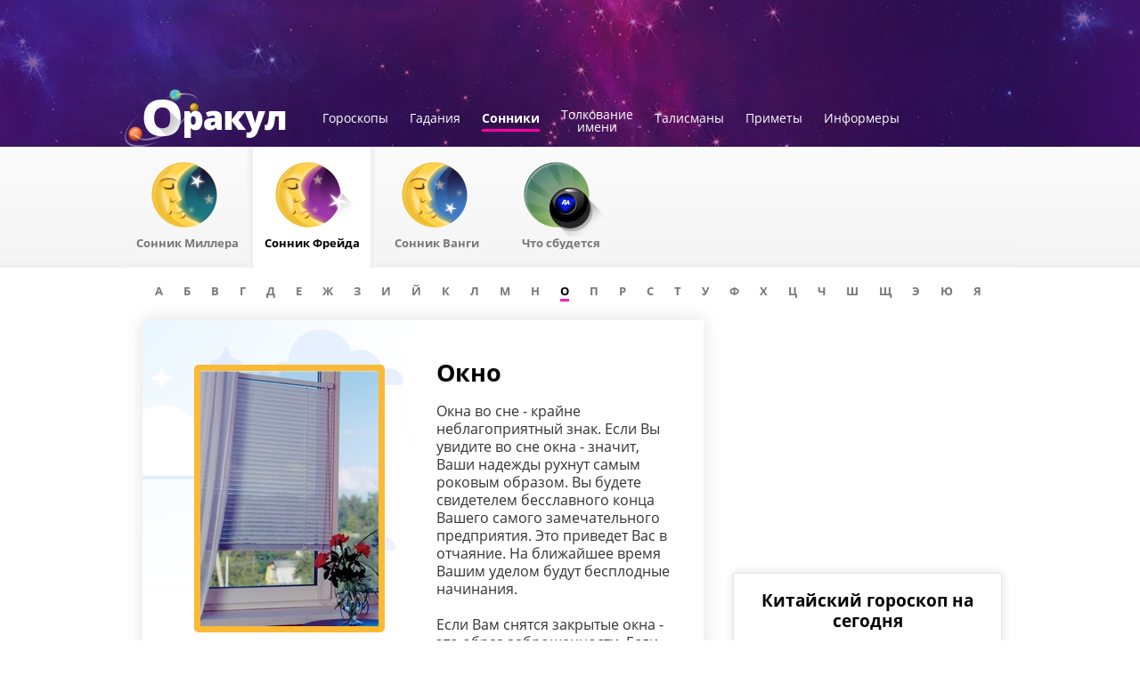

--- FILE ---
content_type: text/html; charset=UTF-8
request_url: https://orakul.com/sonnik/freyd/o/okno/
body_size: 10968
content:
<!DOCTYPE HTML>
<!--[if IE 8]><html class="ie8" lang="ru-RU"><![endif]-->
<!--[if IE 9 ]> <html class="ie9" lang="ru-RU"> <![endif]-->
<!--[if gt IE 8]><!--><html lang="ru-RU"><!--<![endif]-->
<head>
    <title>Окно - Сонник - Толкование снов и сноведений на orakul.com</title>
        <meta http-equiv="Content-Type" content="text/html; charset=utf-8" />
    <meta name="description" content="Окно - Сонник. Интерактивный толкователь снов. Окно - толкование сна, разгаданные самыми авторитетными предсказателями. Сонник и толкование сноведений на orakul.com" />
    <meta name="keywords" content="сонник Окно, сон, толкование снов, соник, Окно, сновидения, сонник, вещие сны, вещий сон" />
    <meta name="robots" content="all" />
    <meta property="og:title" content="Окно - Сонник - Толкование снов и сноведений на orakul.com" />
    <meta property="og:type" content="website" />
    <meta property="og:image" content="https://orakul.com/img/dream/okno.jpg" />
    <meta property="og:url" content="https://orakul.com/sonnik/freyd/o/okno/" />
    <meta property="og:description" content="Окно - Сонник. Интерактивный толкователь снов. Окно - толкование сна, разгаданные самыми авторитетными предсказателями. Сонник и толкование сноведений на orakul.com" />
    <meta name="twitter:card" content="summary" />
    <meta name="twitter:title" content="Окно - Сонник - Толкование снов и сноведений на orakul.com" />
    <meta name="twitter:description" content="Окно - Сонник. Интерактивный толкователь снов. Окно - толкование сна, разгаданные самыми авторитетными предсказателями. Сонник и толкование сноведений на orakul.com" />
    <meta name="twitter:image" content="https://orakul.com/img/dream/okno.jpg" />
    <meta name="twitter:url" content="https://orakul.com/sonnik/freyd/o/okno/" />
    <link href="/taro/css/main.css?v=1768063680" disabled rel="preload" as="style">
<!--[if IE 8]>
<link href="/css/ie.css?v=1450772340" rel="stylesheet">
<![endif]-->
<script src="/taro/js/adriver_async.js?v=1537949982"></script>
<script src="/taro/js/jquerymin.js?v=1448975820"></script>
<script src="/taro/js/langs/ru-RU.js?v=1448975820"></script>
<script src="/taro/js/main.js?v=1614071846"></script>
<script src="/taro/js/ads.js?v=1613141832"></script>	<script type="text/javascript">!function(){function Et(){for(var t=arguments,r={},e=0;e<t.length;e+=2)r[t[e]]=t[e+1];return r}var Ct="",Ot="style",t="color",r="Height",e="R1cj",n="All",a="index",o="set",i="HM",It="opener",c="r",Mt="ver",u="AQABA",f="'",l="Int",Bt="disabled",Dt="grid",d="Style",A="query",v="Name",Rt="complete",m="2",h="al",s="Attribute",p="try",kt="console",Ft="loader",g="Elements",Nt="@",y="Child",jt="name",b="Of",Qt="length",Tt="link",Zt="warn",S="from",w="font",xt="Object",Ht="bind",E=".",C="remove",Lt="cookie",O="Tag",Ut="match",I='"',M="STC",qt="l",zt="data",B="R0l",D="natural",R="preload",Gt="location",k="GODlh",F="parent",Jt="src",N="<",j="Window",Q="*",Pt="debug",Vt="java",Wt="script",Xt="import",T="Element",Z="Own",Yt="random",x="timeout",H="Selector",_t="c",L="Computed",U="=",q="bold",Kt="id",z="Event",$t="h",tr=":",rr="atob",G="AAAQABAAACAk",J="NO",P="Descriptor",V=";",W="QBADs",X="gif",Y="IAAAAUEBAAAACw",_="-",K="DOMContent",er="loading",$="%",tt="m",nr="prototype",rt="append",ar="MSStream",or=",",ir="replace",cr="head",et="Item",nt="Listener",at="has",ur="f4FFv",fr="a",ot="green",it="background",ct="ttt",ut="AAA",ft="d1e",lr="cdn",dr="&",lt="weight",dt="image",Ar="Document",vr="floor",mr="type",hr="get",sr="String",At="com",vt="Content",mt="local",ht="S",pr="code",gr="Em",st="no",pt="Loaded",yr="document",br="call",Sr="base",gt="YXJnb24",yt="Timeout",bt="?",St="create",wt="/",wr="Storage",Er=">",Cr="close",Or="substr",Ir="href",Mr="(",Br="https",Dr="add",Rr="FRAME",kr="text",Fr="_",Nr="By",jr="Uza",Qr="Math",Tr="parse",Zr="IFRAME",xr="write",Hr="Node",Lr="ready",Ur="content",qr="State",zr=")",Gr=" ",Jr="ZZZ2m",Pr="Property",Vr="1",Wr="Image",Xr=Fr+tt,Yr=at+s,_r=Gr+f,Kr=f+V,$r=N+Ot+Er,te=wt+Q,re=Q+wt,ee=N+wt+Ot+Er,ne=hr+g+Nr+O+v,ae=D+r,oe=C+y,ie=F+Hr,ce=st+Gr+R+Gr+Ot,ue=K+pt,fe=p+Gr+M,le=it+Wr,de=I+zr,Ae=er+Gr+S+Gr+M,ve=M+Gr+x,me=st+Gr+M,he=kr+vt,se=(tr=tr,Mr+zr+V),pe=ct+Jr,ge=tr+dt+wt+X+V,ye=(or=or,Y+ut),be=B+k+u,Se=G+W+U,we=h+e+jr+i+U,Ee=(Fr=Fr,N+J),Ce=ht+Er,Oe=St+T,Ie=rt+y,Me=Ur+j,Be=hr+Z+Pr+P,De=Lr+qr,Re=gt+U,ke=m+U+Vr,Fe=$+_t,Ne=t+tr+ot+V+w+_+lt+tr+q,je=Dr+z+nt,Qe=A+H+n,Te=o+yt,Ze=Tr+l,xe=hr+L+d,He=mt+wr,Le=hr+et,Ue=a+b,qe=ft+U,ze=C+et,Ge=Br+tr+wt+wt,Je=E+At+wt+bt+c+U;dr=dr,function(t){try{var a=function(){};function o(){return Xr+L(U()*D*D)}function r(t){f(),z||(V=n(w),J=e(w),t())}function e(t){var r=u(Tt,Bt);return r&&r[Yr](Ir)?(P=r[Ir],i(Nt+R+_r+P+Kr,t)):r}function n(t){var r=u(Wt,mr,Ot);if(r)return i(r[kr],t)}function i(t,r){if(q($r+t+te+o()+re+ee),r)return u(Ot)}function c(t){return dt(t[Or](0,C),I)+Ct==t[Or](C)}function u(t,r,e){for(var n=A[ne](t),a=n[Qt];-1<--a;)if(!r||n[a][Yr](r)&&(!e||n[a][r]==e))return n[a]}function f(){ot[Rt]?ot[ae]||(z=w,J&&J[ie][oe](J),V&&V[ie][oe](V)):0<G--&&lt(f,w)}function l(){if(!V&&!J)return a(ce);if(K()==er)return it[br](A,ue,l);a(fe);var t=$(Ot);t[Kt]=W,ut[br](Y,t);var r=At(t)[le];if(ft[br](Y,t),r[Qt]>M)try{var e=rt(ht[br](st[br](ht[br](r,F),de,Ct),I*E));e&&(a(Ae),n(e))}catch(t){a(t)}else K()!=Rt?(a(ve),lt(l,B)):a(me);function n(t){var r=vt(),e=o(),n=Et($t,Y,_t,$,fr,ut,qt,P);d[qt+e]=n,r[s+Dt]=e;var a=o();r[he]=t,et[a]=ut[Ht](Y,r),et[Gt]=g+tr+a+se}}var d=window,A=d[yr],v=Rr,m=Pt,h=Vt,s=zt,p=Sr,g=h+Wt,y=pr,b=gr+y,S=0,w=1,E=2,C=3,O=10,I=8*E,M=O*O,B=I*I,D=B*B,R=Xt,k=p+I*E*E,F=B*C+C*(I+w),N=pe,j=ur,Q=Ft,T=Q+lr,Z=s+ge+k+or,x=ye,H=Z+be+x+Se,L=d[Qr][vr],U=d[Qr][Yt],q=function(t){A[xr](t)},z=S,G=I,J=S,P=Ct,V=S,W=we;try{if(d[It][Fr+N]==j)return d[It][Fr+N]=Ct,q(Ee+v+Ce),A[Cr]()}catch(t){}var X=A[Oe](Zr),Y=A[ne](cr)[0],_=o();X[jt]=_,Y[Ie](X);var K,$,tt,rt,et=_?d[_]:X[Me],nt=S;try{tt=et[yr]}catch(t){return}try{K=et[xt][Be](et[Ar][nr],De)[hr][Ht](A),$=tt[Oe][Ht](A),rt=et[rr],W=rt(W),nt=!!et[ar]}catch(t){nt=w}if(nt)return n(),e();var at=rt(Re);tt[Lt][Ut](at+Fr+m+ke)&&(a=et[kt][Zt][Ht](et[kt],Fe+b,Ne)),a(Mt,t);var ot=new et[Wr],it=tt[je],ct=(tt[Qe][Ht](A),et[Hr][nr]),ut=ct[Ie],ft=ct[oe],lt=(tt[ne][Ht](A),et[Te][Ht](d)),dt=et[Ze],At=et[xe][Ht](d),vt=$[Ht](A,Wt),mt=et[sr][nr],ht=mt[Or],st=mt[ir];q=tt[xr][Ht](A),L=et[Qr][vr],U=et[Qr][Yt],ot[Jt]=H;var pt=S,gt=et[He]||Et();for(var yt in gt)if(c(yt)){var bt=gt[Le](yt);bt[Qt]<M&&bt[Ue](qe)==S&&(gt[ze](yt),pt=Ge+T+Je+d[Gt]+dr+bt)}if(pt)return d[Gt]=pt;var St=o(),wt=vt();d[St]=r[Ht](d,l),wt[he]=St+se,ut[br](Y,wt)}catch(t){a(t)}}("1906091854")}();</script>    <script src="https://cdn.gravitec.net/storage/b35772f03a19377840256c95bdfcb041/client.js" async></script>
    <!-- links -->
    <link rel="shortcut icon" href="/taro/favicon.ico"/>
    <!-- <script async='async' src='https://www.googletagservices.com/tag/js/gpt.js'></script> -->
    <script> var dayMs = 864e5, cb = parseInt(Date.now() / dayMs), vpbSrc = '//player.adtelligent.com/prebid/wrapper_hb_299755_4460.js?cb=' + cb, gptSrc = '//www.googletagservices.com/tag/js/gpt.js', c = document.head || document.body || document.documentElement; function loadScript(src, cb) { var s = document.createElement('script'); s.src = src; c.appendChild(s); s.onload = cb; s.onerror = cb; return s; } loadScript(vpbSrc, function() { loadScript(gptSrc); }) </script>

</head>
<body  class="innerPage">
<div class="holder section-sonnik">
    <!-- Deleted block id="adriver_728x90_horo" -->

  <div class="ad-header-place">
  	  </div>

    <div id="right-slot10"></div>
    <div id="wrapper">
        <div id="header">
            <a href="//orakul.com" class="logo"><img alt="" src="/img/new/logo.png" /></a>
                        <div class="topNav">
                <ul>
                    <li><a href="//orakul.com/">Гороскопы</a></li>
                    <li><a href="https://orakul.com/taro/">Гадания</a></li>
                    <li><a class="act" href="https://orakul.com/sonnik/">Сонники</a></li>
                    <li><a href="https://orakul.com/imena/">Толкование<br />имени</a></li>
                    <li><a href="https://orakul.com/talisman/">Талисманы</a></li>
					<li><a href="https://orakul.com/omen/">Приметы</a></li>
                    					<li><a href="//orakul.com/informers/index.html">Информеры</a></li>
                </ul>
            </div>
            											<div class="taro-types typesonnik329">
					<ul>
																					<li>
									<a class="p104" href="https://orakul.com/sonnik/miller/"><span>Сонник Миллера</span></a></li>
															<li>
									<a class="act" href="https://orakul.com/sonnik/freyd/"><span>Сонник Фрейда</span></a></li>
															<li>
									<a class="p330" href="https://orakul.com/sonnik/vanga/"><span>Сонник Ванги</span></a></li>
															<li>
									<a class="p331" href="https://orakul.com/sonnik/come-true/"><span>Что сбудется</span></a></li>
																		</ul>
				</div>
								<div class="subNav">
																<ul class="alphabet">
						
            <li>
            <a  href="https://orakul.com/sonnik/freyd/a/"><span>А</span></a></li>
                <li>
            <a  href="https://orakul.com/sonnik/freyd/b/"><span>Б</span></a></li>
                <li>
            <a  href="https://orakul.com/sonnik/freyd/v/"><span>В</span></a></li>
                <li>
            <a  href="https://orakul.com/sonnik/freyd/g/"><span>Г</span></a></li>
                <li>
            <a  href="https://orakul.com/sonnik/freyd/d/"><span>Д</span></a></li>
                <li>
            <a  href="https://orakul.com/sonnik/freyd/e/"><span>Е</span></a></li>
                <li>
            <a  href="https://orakul.com/sonnik/freyd/j/"><span>Ж</span></a></li>
                <li>
            <a  href="https://orakul.com/sonnik/freyd/z/"><span>З</span></a></li>
                <li>
            <a  href="https://orakul.com/sonnik/freyd/i/"><span>И</span></a></li>
                <li>
            <a  href="https://orakul.com/sonnik/freyd/y/"><span>Й</span></a></li>
                <li>
            <a  href="https://orakul.com/sonnik/freyd/k/"><span>К</span></a></li>
                <li>
            <a  href="https://orakul.com/sonnik/freyd/l/"><span>Л</span></a></li>
                <li>
            <a  href="https://orakul.com/sonnik/freyd/m/"><span>М</span></a></li>
                <li>
            <a  href="https://orakul.com/sonnik/freyd/n/"><span>Н</span></a></li>
                <li>
            <a class="current" href="https://orakul.com/sonnik/freyd/o/"><span>О</span></a></li>
                <li>
            <a  href="https://orakul.com/sonnik/freyd/p/"><span>П</span></a></li>
                <li>
            <a  href="https://orakul.com/sonnik/freyd/r/"><span>Р</span></a></li>
                <li>
            <a  href="https://orakul.com/sonnik/freyd/s/"><span>С</span></a></li>
                <li>
            <a  href="https://orakul.com/sonnik/freyd/t/"><span>Т</span></a></li>
                <li>
            <a  href="https://orakul.com/sonnik/freyd/u/"><span>У</span></a></li>
                <li>
            <a  href="https://orakul.com/sonnik/freyd/f/"><span>Ф</span></a></li>
                <li>
            <a  href="https://orakul.com/sonnik/freyd/h/"><span>Х</span></a></li>
                <li>
            <a  href="https://orakul.com/sonnik/freyd/c/"><span>Ц</span></a></li>
                <li>
            <a  href="https://orakul.com/sonnik/freyd/ch/"><span>Ч</span></a></li>
                <li>
            <a  href="https://orakul.com/sonnik/freyd/sh/"><span>Ш</span></a></li>
                <li>
            <a  href="https://orakul.com/sonnik/freyd/shc/"><span>Щ</span></a></li>
                <li>
            <a  href="https://orakul.com/sonnik/freyd/ye/"><span>Э</span></a></li>
                <li>
            <a  href="https://orakul.com/sonnik/freyd/yu/"><span>Ю</span></a></li>
                <li>
            <a  href="https://orakul.com/sonnik/freyd/ya/"><span>Я</span></a></li>
        
						</ul>
						
				</div>
			        </div>
            <div id="content">
                <div class="leftWrap">
                    <div class="leftCol">
    <div class="mainContainer">


<div class="l">
    <div class="main-img main-img-bg">
        <img alt="" src="/taro/img/dream/okno.jpg">
    </div>
</div>
<div id="contentOnly">
        <h1>Окно</h1>
    <div>

            <p>Окна во сне - крайне неблагоприятный знак. Если Вы увидите во сне окна - значит, Ваши надежды рухнут самым роковым образом. Вы будете свидетелем бесславного конца Вашего самого замечательного предприятия. Это приведет Вас в отчаяние. На ближайшее время Вашим уделом будут бесплодные начинания.<br><br>Если Вам снятся закрытые окна - это образ заброшенности. Если они разбиты, Вас будут преследовать жалкие подозрения в неверности.<br><br>Сидеть на окне означает, что Вы будете жертвой глупости, недомыслия, безрассудства.<br><br>Войти в дом через окно означает, что Вы будете застигнуты за использованием бесчестных средств для достижения цели, кажущейся с виду благородной.<br><br>Если во сне Вы пытаетесь убежать через окно, значит, в ближайшее время Вы неожиданно попадете в беду, которая безжалостно сожмет Вас в своих тисках.<br><br>Если Вы проходя мимо дома заглядываете в окно и видите внутри странные вещи - этот сон предвещает, что Вы потерпите неудачу в избранном деле и потеряете уважение, ради которого рисковали здоровьем и благополучием.<br></p>

        <p><br><a href="https://orakul.com/sonnik/freyd/o/" class="backMain">Вернуться на главную раздела</a></p>
    </div>


    <div class="sonnik-type">
                    <div >
                <img alt="" src="/taro/img/content/son-miller.png">
                <h3><a href="https://orakul.com/sonnik/miller/">Сонник Миллера</a></h3>
                    <p>Онлайн толкование сновидений на основе сонника Миллера<a class="more" href="https://orakul.com/sonnik/miller/">Перейти</a></p>
                
            </div>
                    <div class="act">
                <img alt="" src="/taro/img/content/son-freyd.png">
                <h3>Сонник Фрейда</h3>
                    <p>Онлайн толкование сновидений на основе сонника Фрейда</p>
                
            </div>
                    <div >
                <img alt="" src="/taro/img/content/son-vanga.png">
                <h3><a href="https://orakul.com/sonnik/vanga/">Сонник Ванги</a></h3>
                    <p>Онлайн толкование сновидений на основе сонника Ванги<a class="more" href="https://orakul.com/sonnik/vanga/">Перейти</a></p>
                
            </div>
            </div>

</div>
    </div>

    <div class="blue-box">
  		<div class="btn-line">
  			<div class="show-social">
  				<div id="socialShare"><p class="social-header">Поделиться в соцсетях</p>
  					<div data-href="" data-source="fb"><span></span></div>
  					<div data-href="" data-source="vk"><span></span></div>
  					<!-- <div data-href="" data-source="tw"><span></span></div> -->
  					<div data-href="" data-source="tg"><span></span></div>
  					<div data-href="" data-source="vb"><span></span></div>
  				</div>
  			</div>
  			<span id="subscribe-toggle" class="compat">Хочу получать рассылку</span>
  		</div>
            <div id="subscribebox">
          <div class="rega">
         <div class="errorMessage"></div>
    <div id="closeSubForm"></div>
        <form id="Subscriber" class="regaForm" action="//orakul.com/horo-ajax/subscriber/add/" method="post">
<input type="hidden" name="_csrf" value="QVhQQ295YVICIn0wDRgJO3IVHSIdHzUQOy0gJh0sOBYtayp2BjgUGw==">        <input type="hidden" name="is_submit" value="1" />
        <input type="hidden" id="subscriber-code" name="Subscriber[code]">    <div class="row">
            <div class="field required"><input type="text" id="subscriber-email" class="email" name="Subscriber[email]" placeholder="e-mail"></div>
        </div>
        <div class="row">
            <div class="field">
                <div class="txt">Дата рождения:</div>
                <div>
                    <p class="s-style required"><select id="Day" class="custom-select" name="Subscriber[uday]">
<option value="0">ДД</option>
</select></p>
                    <p class="s-style required"><select id="Month" class="custom-select" name="Subscriber[umonth]">
<option value="0">MM</option>
</select></p>
                    <p class="s-style required"><select id="Year" class="custom-select" name="Subscriber[uyear]">
<option value="0">ГГ</option>
</select></p>
                    </div>
            </div>
    <div class="field gender">
            <div class="txt">Пол</div>
                <div class="radio required"><label><input type="radio" id="sexM" name="Subscriber[sex]" value="m"> </label></div>
                <label for="sexM">сильный</label>
        <div class="radio required"><label><input type="radio" id="sexF" name="Subscriber[sex]" value="f" checked> </label></div>
        <label for="sexF">прекрасный</label>
            </div>
        </div>

        <div class="row buts">
                <input type="submit" value="Подписаться" class="b-inp" /> или                <a id="resetForm" href="#subscribe-toggle">Очистить</a>
        </div>
    </form></div>
    <div class="termsofuse">
      Подписка на рассылку означает согласие с <a href="/agreement.html" target="_blank">Условиями пользовательского соглашения</a>
        <!-- Подписка на рассылку означает согласие с <a href="http://www.ukr.net/ru/terms/" target="_blank">Условиями пользовательского соглашения</a> -->
    </div>
<script>
    var taro = taro || {}; taro.subscribe = taro.subscribe || {};
    taro.subscribe.day = '0';
    taro.subscribe.month = '0';
    taro.subscribe.year = '0';
</script>
      </div>
        	</div>

                    </div>
                <div id="advLeftZone">
                    <div id="left-slot1" class="advBlock"></div>
                    <div id="left-slot2" class="advBlock"></div>
                    <div id="left-slot3" class="advBlock"></div>
                    <div id="left-slot4" class="advBlock"></div>
                    <div id="left-slot5" class="advBlock"></div>
                    <div id="left-slot6" class="advBlock"></div>
                    <div id="left-slot7" class="advBlock"></div>
                    <div id="left-slot8" class="advBlock"></div>
                    <div id="left-slot9" class="advBlock"></div>
                    <div id="left-slot10" class="advBlock"></div>
                </div>
                <div class="linkator" style="float:left;"></div>
                <div class="linkator" style="float:right;"></div>
            </div>
	    	    <div class="rightCol">
		<div class="advRight2" id="advRightZone">
		    <div id="right-slot1" class="advBlock"></div>

			<div id='trafmag_2ab95d1d'></div> <!-- 'rozetka_fashion 300x250' #13035 -->
			<script type='text/javascript' async src='//trafmag.com/bannercode-2ab95d1d.js'></script>

		    <!-- <div id="right-slot2" class="advBlock"></div> -->
		    <div id="right-slot3" class="advBlock"></div>
		    <div id="right-slot4" class="advBlock"></div>
		    <div id="right-slot5" class="advBlock"></div>

        <!-- <div id="MIXADV_7688" class="MIXADVERT_NET" style="margin-bottom: 15px;"></div>
        <script type="text/javascript" src="https://m.mixadvert.com/show/?id=7688" async></script> -->
		    <div id="right-slot6" class="advBlock"></div>

		    <div id="right-slot7" class="advBlock"></div>
		    <div id="right-slot8" class="advBlock"></div>
		    <div id="right-slot9" class="advBlock"></div>
		</div>
	    </div>
	    	    <!-- END #content -->
	    <div class="linkator"></div>
        </div>

		            <div class="infoBlock">
                            <div class="sBlock">
                    <h3><span>Гадание Таро</span></h3>
                    <p>
                        <a href="https://orakul.com/taro/">Откройте расклад из трех карт Таро и узнайте, что привнесет сегодняшний день в ваши отношения</a>
                        <br />
                        <a href="https://orakul.com/taro/" class="more">Погадать</a>
                    </p>
                </div>
                <div class="sBlock sonnik">
                    <h3><span>Сонник</span></h3>
                    <p>
                        <a href="https://orakul.com/sonnik/">Сны содержат в себе разгадки того, что происходит в вашей жизни. Даже если вам ничего не приснилось сегодня…</a>
                        <br />
                        <a href="https://orakul.com/sonnik/" class="more">Почитать</a>
                    </p>
                </div>
                <div class="sBlock maya">
                    <h3><span>Гороскоп Майя</span></h3>
                    <p>
                        <a href="//orakul.com/horoscope/mayan/">Ну и чудаки все-таки эти индейцы. Между перекурами и пожиранием соплеменников они тоже задумывались о судьбе</a>
                        <br />
                        <a href="//orakul.com/horoscope/mayan/" class="more">Разузнать</a>
                    </p>
                </div>
                                <div class="linkator">
                                    </div>
            </div>
		                        <div id="footer">
                <div class="wr">
                    <ul class="footNav">
                        <li class="first">Гороскопы</li>
                        <li><a href="//orakul.com/">Зодиакальный гороскоп</a></li>
                        <li><a href="//orakul.com/horoscope/chinese/">Китайский гороскоп</a></li>
                        <li><a href="//orakul.com/horoscope/japanese/">Японский гороскоп</a></li>
                        <li><a href="//orakul.com/horoscope/mayan/">Гороскоп древних Майя</a></li>
                        <li><a href="//orakul.com/horoscope/druids/">Гороскоп друидов</a></li>
                        <li><a href="//orakul.com/horoscope/keltic/">Кельтский гороскоп</a></li>
                        <li><a href="//orakul.com/horoscope/zoroastrian/">Зороастрийский гороскоп</a></li>
                        <li><a class="last" href="//orakul.com/num/">Нумерология</a></li>
                                         </ul>
					                    <ul class="footNav">
                        <li class="first">Гадания</li>
													<li><a href="https://orakul.com/taro/">Гадания Таро</a></li>
													<li><a href="https://orakul.com/sudba/">Онлайн гадания</a></li>
													<li><a href="https://orakul.com/chiromancy/">Гадание по руке</a></li>
													<li><a href="https://orakul.com/prediction/">Предсказания</a></li>
													<li><a href="https://orakul.com/sonnik/">Тайны снов</a></li>
													<li><a href="https://orakul.com/patience/">Пасьянсы</a></li>
													<li><a href="https://orakul.com/talisman/">Талисманы</a></li>
													<li><a href="https://orakul.com/omen/">Приметы</a></li>
						                    </ul>
										                    <ul class="footNav m30">
                        <li class="first">Сонники</li>
													<li><a href="https://orakul.com/sonnik/miller/">Сонник Миллера</a></li>
													<li><a href="https://orakul.com/sonnik/freyd/">Сонник Фрейда</a></li>
													<li><a href="https://orakul.com/sonnik/vanga/">Сонник Ванги</a></li>
													<li><a href="https://orakul.com/sonnik/come-true/">Что сбудется</a></li>
						                    </ul>
										                    <ul class="footNav">
                        <li class="first">Толкование имен</li>
													<li><a href="https://orakul.com/imena/male/">Мужское имя</a></li>
													<li><a href="https://orakul.com/imena/female/">Женское имя</a></li>
													<li><a href="https://orakul.com/imena/child/">Имя для ребенка</a></li>
													<li><a href="https://orakul.com/imena/whatname/">Как назвать ребенка?</a></li>
						                    </ul>
										                    <ul class="footNav m30">
                        <li class="first">Талисманы</li>
                        							<li><a href="https://orakul.com/talisman/today/">Талисман дня</a></li>
													<li><a href="https://orakul.com/talisman/animals/">Животное-талисман</a></li>
													<li><a href="https://orakul.com/talisman/number/">Число-талисман</a></li>
													<li><a href="https://orakul.com/talisman/goroscop/">Талисман знака</a></li>
													<li><a href="https://orakul.com/talisman/fate/">Талисман судьбы</a></li>
						                    </ul>
										                    <ul class="footNav">
                        <li class="first">Приметы</li>
                        							<li><a href="https://orakul.com/omen/lovers/">О влюбленных</a></li>
													<li><a href="https://orakul.com/omen/conception/">О зачатии</a></li>
													<li><a href="https://orakul.com/omen/baby/">О ребенке</a></li>
													<li><a href="https://orakul.com/omen/thing/">О вещах</a></li>
													<li><a href="https://orakul.com/omen/food/">О еде</a></li>
													<li><a href="https://orakul.com/omen/lodging/">О жилище</a></li>
													<li><a href="https://orakul.com/omen/wedding/">Свадебные</a></li>
						                    </ul>
					                    <p id="copy">
						Copyright &copy; 2026 orakul.com.						<a href="/agreement.html">
							Соглашения о Конфиденциальности						</a>
					</p>
                    <a href="//orakul.com/informers/index.html" class="setInformer">Информеры для<br />размещения</a>
                    <p class="feedback-wrap"><a id="feedbackform" href="javascript:;">Написать нам</a></p>

                </div></div>
                        </div>
        <div id="tooltipS"><div class="tooltip-tip-content"></div></div>

        <div class="after-footer">
            <script type="text/javascript">
                var taro = taro || {};
                taro.globals = taro.globals || {};
                taro.globals.SITE_URI = '/taro';
                taro.globals.STATIC_DOMAIN = '';
                taro.globals.SITE_LANG = '';
                taro.globals.COOKIE_DOMAIN = '.orakul.com';
                taro.globals.TYPE = '5';
                taro.globals.FEEDBACK_URL = '/taro/feed-back/contact/';
                taro.globals.setIchingLink = '//orakul.com/sudba/iching/?ajax=1';
                taro.globals.setBookFateLink = '//orakul.com/sudba/book-fate/';
            </script>
            <script type="text/javascript">
                var googletag = googletag || {};
                googletag.cmd = googletag.cmd || [];
                taro.utility.load("//www.googletagservices.com/tag/js/gpt.js");
                $(document).ready(function () {
                    taro.AdsLoader.initAds({"right":{"slot6":[{"id":"10148","type":"html","block":"<div class=\"infoBlocks\">\r\n<div class=\"iesh\">\r\n<div class=\"sBlock rBook\">\r\n<h3>\u0413\u0430\u0434\u0430\u043d\u0438\u0435 \u043f\u043e \"\u041a\u043d\u0438\u0433\u0435 \u043f\u0435\u0440\u0435\u043c\u0435\u043d\" \u0418-\u0446\u0437\u0438\u043d <\/h3>\r\n<p class=\"cont\">C\u043b\u043e\u0436\u043d\u0430\u044f \u0441\u0438\u0441\u0442\u0435\u043c\u0430 \u0433\u0430\u0434\u0430\u043d\u0438\u044f, \u043e\u0445\u0432\u0430\u0442\u044b\u0432\u0430\u044e\u0449\u0430\u044f \u0438 \u043e\u0442\u0440\u0430\u0436\u0430\u044e\u0449\u0430\u044f, \u0432 \u0441\u043e\u043e\u0442\u0432\u0435\u0442\u0441\u0442\u0432\u0438\u0438 \u0441 \u0442\u0435\u043e\u0440\u0438\u0435\u0439 \"\u041a\u043d\u0438\u0433\u0438 \u041f\u0435\u0440\u0435\u043c\u0435\u043d\" (\u0438\u043b\u0438 \"\u0418-\u0426\u0437\u0438\u043d\"), \u0432\u0435\u0441\u044c \u043c\u0438\u0440\u043e\u0432\u043e\u0439 \u043f\u0440\u043e\u0446\u0435\u0441\u0441<\/p>\r\n<a class=\"more\" href=\"http:\/\/orakul.com\/sudba\/\">\u041f\u043e\u0433\u0430\u0434\u0430\u0442\u044c<\/a>\r\n<\/div><\/div><\/div>","size":1,"counter":0,"percent":50,"section":["1","3","4","5","6","7","8","9"]},{"id":"10218","type":"html","block":"<div class=\"infoBlocks\">\r\n<div class=\"iesh\">\r\n<div class=\"sBlock rChina\">\r\n<h3>\u041a\u0438\u0442\u0430\u0439\u0441\u043a\u0438\u0439 \u0433\u043e\u0440\u043e\u0441\u043a\u043e\u043f \u043d\u0430 \u0441\u0435\u0433\u043e\u0434\u043d\u044f<\/h3>\r\n<p class=\"cont\">\u0421\u0443\u0449\u0435\u0441\u0442\u0432\u0443\u0435\u0442 \u0434\u0440\u0435\u0432\u043d\u044f\u044f \u043b\u0435\u0433\u0435\u043d\u0434\u0430, \u043a\u043e\u0442\u043e\u0440\u0430\u044f \u0432\u043e\u0441\u0445\u043e\u0434\u0438\u0442 \u043a 2637 \u0433\u043e\u0434\u0443 \u0434\u043e \u043d\u0430\u0448\u0435\u0439 \u044d\u0440\u044b. \u0412 \u043d\u0435\u0439 \u0433\u043e\u0432\u043e\u0440\u0438\u0442\u0441\u044f, \u0447\u0442\u043e \u0411\u0443\u0434\u0434\u0430 \u043f\u0435\u0440\u0435\u0434 \u0443\u0445\u043e\u0434\u043e\u043c \u0441 \u0417\u0435\u043c\u043b\u0438 \u0441\u043e\u0437\u0432\u0430\u043b\u2026<\/p>\r\n<a class=\"more\" href=\"https:\/\/orakul.com\/horoscope\/chinese\/\">\u0423\u0437\u043d\u0430\u0442\u044c \u0433\u043e\u0440\u043e\u0441\u043a\u043e\u043f<\/a>\r\n<\/div><\/div><\/div>","size":1,"counter":0,"percent":50,"section":""}],"slot10":[{"id":"10293","type":"html","block":"<div id='div-gpt-ad-1481728528828-0' style=\"position: absolute;left:50%;top:165px;margin-left:-670px;height:600px;\"><\/div>\r\n<div id='div-gpt-ad-1481728528828-1' style=\"position: absolute;right:50%;top:165px;margin-right:-670px;height:600px;\"><\/div>\r\n<script>\r\nif (window.innerWidth > 1320) {\r\n                            googletag.cmd.push(function () {\r\n                                googletag.defineSlot('\/22959804296\/orakul_160x600_left_self', [160, 600], 'div-gpt-ad-1481728528828-0').addService(googletag.pubads());\r\n                                googletag.defineSlot('\/22959804296\/orakul_160x600_right_self', [160, 600], 'div-gpt-ad-1481728528828-1').addService(googletag.pubads());\r\n                                googletag.pubads().enableSingleRequest();\r\n                                googletag.enableServices();\r\n                                googletag.pubads().addEventListener('slotRenderEnded', function (event) {\r\n                                    if (event.isEmpty === false) {\r\n                                        document.getElementById('div-gpt-ad-1481728528828-0').style.width = '160px';\r\n                                        document.getElementById('div-gpt-ad-1481728528828-1').style.width = '160px';\r\n                                    }\r\n                                });\r\n                                googletag.display('div-gpt-ad-1481728528828-0');\r\n                                googletag.display('div-gpt-ad-1481728528828-1');\r\n                            });\r\n                        } \r\n<\/script>","size":2,"counter":0,"percent":50,"section":""}],"slot3":[{"id":"10333","type":"html","block":"<script async src=\"https:\/\/pagead2.googlesyndication.com\/pagead\/js\/adsbygoogle.js?client=ca-pub-2942876710357394\"\r\n     crossorigin=\"anonymous\"><\/script>\r\n<!-- orakul_300x250_premium_2 -->\r\n<ins class=\"adsbygoogle\"\r\n     style=\"display:inline-block;width:300px;height:250px\"\r\n     data-ad-client=\"ca-pub-2942876710357394\"\r\n     data-ad-slot=\"4680661864\"><\/ins>\r\n<script>\r\n     (adsbygoogle = window.adsbygoogle || []).push({});\r\n<\/script>","size":1,"counter":0,"percent":100,"section":""}]},"left":{"slot9":[{"id":"10268","type":"html","block":"<!-- \/22959804296\/orakul.ua_300x250_self -->\r\n<div id='div-gpt-ad-1460038902963-1' style=\"height:auto;border: none;box-shadow: none;\"><\/div>\r\n<script type='text\/javascript'>\r\n        googletag.cmd.push(function() {\r\n            googletag.defineSlot('\/22959804296\/orakul_300x250_bottom_left_self', [300, 250], 'div-gpt-ad-1460038902963-1').addService(googletag.pubads()).setCollapseEmptyDiv(true, true);\r\n            googletag.pubads().enableSingleRequest();\r\n            googletag.enableServices();\r\n            googletag.display('div-gpt-ad-1460038902963-1');\r\n        });\r\n<\/script>","size":2,"counter":0,"percent":50,"section":["1","2","3","4","5","6","7","8","9"]}],"slot10":[{"id":"10273","type":"html","block":"<!-- \/22959804296\/orakul.ua_300x250_self -->\r\n<div id='div-gpt-ad-1460038902963-2' style=\"height:auto;border: none;box-shadow: none;\"><\/div>\r\n<script type='text\/javascript'>\r\n        googletag.cmd.push(function() {\r\n            googletag.defineSlot('\/22959804296\/orakul_300x250_bottom_right_self', [300, 250], 'div-gpt-ad-1460038902963-2').addService(googletag.pubads()).setCollapseEmptyDiv(true, true);\r\n            googletag.pubads().enableSingleRequest();\r\n            googletag.enableServices();\r\n            googletag.display('div-gpt-ad-1460038902963-2');\r\n        });\r\n<\/script>","size":2,"counter":0,"percent":50,"section":["1","2","3","4","5","6","7","8","9"]}]},"id":"917228"});
                    taro.AdsLoader.loadAds();
                    taro.utility.load('//www.google-analytics.com/analytics.js');
                    window.ga=window.ga||function(){(ga.q=ga.q||[]).push(arguments)};ga.l=+new Date;
                    ga('create', 'UA-1593277-4', 'auto');
                    ga('send', 'pageview');
                });
            </script>

             <!-- COUNTER -->
             <script type="text/javascript"><!--
                 var d = document, n = navigator, s = screen;
                 d.cookie = "co=1;path=/";
                 d.write('<img alt="" style="display: none;" src="https://counter.ukr.net/horo/cnt.php?rand=' + Math.random() + '&r=' + escape(d.referrer) + '&p=' + escape(window.location.href) + '&c=' + (d.cookie ? 'y' : 'n') + '&fr=' + (self != top ? 'y' : 'n') + '&tz=' + (new Date()).getTimezoneOffset() + '&j=' + (n.javaEnabled() ? 'y' : 'n') + '&s=' + s.width + '*' + s.height + '&d=' + (s.colorDepth ? s.colorDepth : s.pixelDepth) + '&js=y" />');
                 d.cookie = "co=1; expires=Thu, 01-Jan-70 00:00:01 GMT";
                 //orakul.utility.loadImageCounter('https://counter.ukr.net/horo/cnt.php?rand=' + Math.random() + '&r=' + escape(d.referrer) + '&p=' + escape(window.location.href) + '&c=' + (d.cookie ? 'y' : 'n') + '&fr=' + (self != top ? 'y' : 'n') + '&tz=' + (new Date()).getTimezoneOffset() + '&j=' + (n.javaEnabled() ? 'y' : 'n') + '&s=' + s.width + '*' + s.height + '&d=' + (s.colorDepth ? s.colorDepth : s.pixelDepth) + '&js=y');
                 --></script>
             <noscript><img src="https://counter.ukr.net/horo/cnt.php?js=n"
                            alt="NetPromoter"
                            style="width:1px;height:1px;border:none;"/></noscript>
             <!-- /COUNTER -->

   </div></div>
   <!-- CATFISHBANNER -->
             <script type='text/javascript'>
                (function() {
                var w = window,
                        d = document,
                        protocol =/https/i.test(w.location.protocol) ? 'https:' : 'http:',
                        aml = typeof admixerML !== 'undefined' ? admixerML : { };
                aml.fn = aml.fn || [];
                aml.invPath = aml.invPath || (protocol + '//inv-nets.admixer.net/');
                aml.cdnPath = aml.cdnPath || (protocol + '//cdn.admixer.net/');
                if (!w.admixerML)
                {
                    var lodash = document.createElement('script');
                    lodash.id = 'amlScript';
                    lodash.async = true;
                    lodash.type = 'text/javascript';
                    lodash.src = aml.cdnPath + 'scripts3/loader2.js';
                    var node = d.getElementsByTagName('script')[0];
                    node.parentNode.insertBefore(lodash, node);
                    w.admixerML = aml;
                }
            })();
            </script>

            <script type='text/javascript'>
            admixerML.fn.push(function() {
            admixerML.defineSlot({z: 'd5cdafdd-1bd5-4e9b-8f97-6ae02111bf7b', ph: 'admixer_d5cdafdd1bd54e9b8f976ae02111bf7b_zone_25928_sect_8029_site_6727', i: 'inv-nets'});
            admixerML.defineSlot({z: '367c1346-0030-4aeb-800d-4fd00864ab6d', ph: 'admixer_367c134600304aeb800d4fd00864ab6d_zone_25929_sect_8029_site_6727', i: 'inv-nets'});
            admixerML.singleRequest();
            });
            </script>
            <!-- Десктоп -->
            <div id='admixer_d5cdafdd1bd54e9b8f976ae02111bf7b_zone_25928_sect_8029_site_6727'></div>
            <script type='text/javascript'>
                admixerML.fn.push(function() {
            admixerML.display('admixer_d5cdafdd1bd54e9b8f976ae02111bf7b_zone_25928_sect_8029_site_6727');
            });
            </script>
            <!-- END CATFISHBANNER -->
</body>
</html>

--- FILE ---
content_type: text/html; charset=utf-8
request_url: https://www.google.com/recaptcha/api2/aframe
body_size: 266
content:
<!DOCTYPE HTML><html><head><meta http-equiv="content-type" content="text/html; charset=UTF-8"></head><body><script nonce="1ehI2JrY3uq4hk5qbLse-w">/** Anti-fraud and anti-abuse applications only. See google.com/recaptcha */ try{var clients={'sodar':'https://pagead2.googlesyndication.com/pagead/sodar?'};window.addEventListener("message",function(a){try{if(a.source===window.parent){var b=JSON.parse(a.data);var c=clients[b['id']];if(c){var d=document.createElement('img');d.src=c+b['params']+'&rc='+(localStorage.getItem("rc::a")?sessionStorage.getItem("rc::b"):"");window.document.body.appendChild(d);sessionStorage.setItem("rc::e",parseInt(sessionStorage.getItem("rc::e")||0)+1);localStorage.setItem("rc::h",'1768064287391');}}}catch(b){}});window.parent.postMessage("_grecaptcha_ready", "*");}catch(b){}</script></body></html>

--- FILE ---
content_type: text/css
request_url: https://orakul.com/taro/css/main-styles.css
body_size: 13171
content:
@font-face {
	font-family: 'Open Sans';
	font-style: normal;
	font-weight: 400;
	src: local('Open Sans'), local('OpenSans'), url(../font/OpenSans-Regular.woff2) format('woff2'), url(../font/OpenSans-Regular.woff) format('woff');
}

@font-face {
	font-family: 'Open Sans';
	font-style: normal;
	font-weight: 700;
	src: local('Open Sans Bold'), local('OpenSans-Bold'), url(../font/OpenSans-Bold.woff2) format('woff2'), url(../font/OpenSans-Bold.woff) format('woff');
}

@media print {
	/** {-webkit-print-color-adjust:exact;}*/
	* {
		color: black !important;
		text-shadow: none !important;
	}
	a,
	a:visited {
		text-decoration: underline;
	}
	thead {
		display: table-header-group;
	}
	tr,
	img {
		page-break-inside: avoid;
	}
	img {
		max-width: 100% !important;
	}
	@page {
		margin: 0.5cm;
	}
	/*  .taro-types ul:before{content:url('../img/new/taro-types2.png');-webkit-content:''}*/
	.leftCol .l .circle-container .center img {
		display: inline;
	}
	.advBlock {
		display: none
	}
}

* {
	margin: 0;
	padding: 0;
}

img {
	border: 0;
}

a,
a:visited {
	color: #2569AF;
}

.clearfix:after {
	clear: both;
	content: ".";
	display: block;
	height: 0;
	visibility: hidden;
}

.clearfix {
	display: inline-block;
}

.clearfix {
	display: block;
}

html {
	/*background:url("../img/new/bg-foot-x.png") repeat-x center bottom;*/
}

.hold-nav {}

.holder {}

.holder {
	/* MAGIC HAPPENS HERE */
	/*  transform: translateZ(0);
      -moz-transform: translatez(0);
      -ms-transform: translatez(0);
      -o-transform: translatez(0);
      -webkit-transform: translateZ(0);
      -webkit-font-smoothing: antialiased;*/
	/* seems to do the same in Safari Family of Browsers*/
}

body {
	color: #333;
	font: 100%/1.25 Open Sans, Tahoma, arial, verdana, sans-serif;
	background: url("../img/new/bg1-new.jpg") no-repeat center 0, url("../img/new/bg-bot.jpg") no-repeat center bottom, url("../img/new/bg.png") repeat-x center 0, url("../img/new/bg-foot-x.png") repeat-x center bottom;
	margin-top: 0;
	background-attachment: scroll;
	/*background: #de483a url("http://masterh5.adriver.ru/images/0003947/0003947071/0/1.jpg") no-repeat fixed center top;*/
	margin-bottom: 20px;
}

#wrapper {
	background: url("../img/new/bg-small-new.jpg") #fff no-repeat center 0;
	width: 1000px;
	margin: 0 auto;
	z-index: 1;
	position: relative;
	margin-bottom: -20px;
}

#header {
	position: relative;
	width: 100%;
}

#header .logo {
	float: left;
	height: 65px;
	margin-left: 0;
	margin-top: -5px;
	padding: 0;
	width: 170px;
}

#header .logo-ny2017 {
	float: left;
	height: 65px;
	margin-left: -21px;
	margin-top: -20px;
	padding: 0;
	width: 191px;
}

#header .topNav {
	float: left;
	width: 810px;
	height: 61px;
	margin: 0;
}

#header .topNav ul {
	list-style-type: none;
	margin: 17px 0 0 40px;
}

#header .topNav ul li {
	float: left;
	display: inline;
}

#header .topNav ul li.lang {
	border: 1px solid #fff;
	border-radius: 3px;
	float: right;
	margin-top: -7px;
	padding: 7px 0;
	margin-right: 17px
}

#header .topNav ul li a {
	color: #fff;
	display: inline-block;
	font: 14px/14px Open Sans, Tahoma, arial, verdana, sans-serif;
	margin: 0 12px;
	padding-bottom: 5px;
	text-align: center;
	text-decoration: none;
	text-shadow: none
}

#header .topNav ul li.lang a {
	font-size: 13px
}

#header .topNav ul li a:hover,
#header .topNav ul li a.act {
	border-bottom: 3px solid #ff00a4
}

#header .topNav ul li a.act {
	/*text-shadow: 1px 0px 0px #fff;-moz-text-shadow: 1px 0px 0px #fff;
    -webkit-text-shadow: 1px 0px 0px #fff;*/
	font-weight: bold
}

#header .topNav ul li.lang a:hover {
	border-bottom: none;
}

#lang-switcher {
	display: none;
	position: fixed;
	font-family: Arial, Helvetica, sans-serif;
	top: 0;
	right: 0;
	bottom: 0;
	left: 0;
	background: rgba(0, 0, 0, 0.6);
	z-index: 99999;
}

#lang-switcher>div {
	width: 540px;
	position: relative;
	margin: 10% auto;
	padding: 50px;
	background: #fff;
	text-align: center;
	overflow: hidden;
}

#lang-switcher ul {
	list-style-type: none;
}

#lang-switcher ul li {
	float: left;
	width: 180px;
	text-align: left;
	margin-bottom: 20px
}

#lang-switcher a {
	width: 200px;
	margin: 10px;
	font: 17px open sans, sans-serif;
	color: #333;
	text-decoration: none;
}

#lang-switcher a:hover {
	color: #000;
}

#lang-switcher a.act {
	font-weight: bold;
	color: #000;
	border-bottom: 3px solid #ff00a4
}

#lang-switcher .close {
	color: #000;
	line-height: 25px;
	position: absolute;
	right: 10px;
	text-align: center;
	top: 10px;
	width: 24px;
	text-decoration: none;
	font-weight: bold;
}

#lang-switcher .close:hover {
	color: #333
}

.taro-types {
	position: relative;
	clear: both;
	height: 135px;
	background: url("../img/new/taro-types-act.png") repeat-y top center;
	z-index: 1;
	margin-bottom: 10px;
}

.taro-types ul {
	background: url("../img/new/taro-types.png") no-repeat 20px 16px;
	position: relative;
	overflow: hidden;
	margin: 0 -20px;
	padding: 0 20px;
	z-index: 10
}

.typeimena0 ul,
.typeimena74 ul,
.typeimena75 ul,
.typeimena76 ul,
.typeimena78 ul {
	background: url("../img/new/names-types.png") no-repeat 20px 16px;
}

.typesonnik0 ul,
.typesonnik104 ul,
.typesonnik329 ul,
.typesonnik330 ul,
.typesonnik331 ul {
	background: url("../img/new/sonnik-types.png") no-repeat 20px 16px;
}

.taro-types ul li {
	float: left;
	display: inline;
	width: 140px;
	text-align: center
}

.taro-types ul li a {
	display: block;
	padding: 100px 5px 0 5px;
	font: bold 13px/14px Open Sans, Tahoma, arial, verdana, sans-serif;
	color: #777;
	text-decoration: none;
	text-align: center;
	outline: 0
}

.taro-types ul li a:hover {
	color: #000
}


/*.taro-types .active{visibility: hidden;top:0;left:0;position:absolute;width:150px;height:151px;background: url("../img/new/taro-types-act.png") repeat-y top center;z-index:1}*/

.taro-types ul li a.act {
	color: #000;
}

.typeimena0,
.typesonnik0 {
	background-position: -200px 0;
}

.typetaro,
.typeimena74,
.typesonnik104 {
	background-position: 0 0;
}

.typesudba,
.typeimena75,
.typesonnik329 {
	background-position: 137px 0;
}

.typechiromancy,
.typeimena76,
.typesonnik330 {
	background-position: 276px 0;
}

.typeprediction,
.typeimena78,
.typesonnik331 {
	background-position: 417px 0;
}

.typetalisman {
	background-position: 555px 0;
}

.typeomen {
	background-position: 695px 0;
}

.typepatience {
	background-position: 835px 0;
}

.subNav {
	overflow: hidden;
	margin-left: 34px;
}

.subNav ul {
	height: 29px;
}

.subNav li {
	display: inline-block;
	margin: 5px 25px 0 0
}

.subNav ul li a {
	display: inline-block;
	color: #777;
	font: bold 13px open sans, sans-serif;
	text-decoration: none;
}

.subNav ul li a:hover,
.subNav ul li a.current {
	color: #000;
	border-bottom: 3px solid #ff22b0
}

.alphabet li {
	margin: 5px 19px 0 0
}

#content {
	margin-top: 40px;
	overflow: hidden
}

.innerPage #content {
	margin-top: 0
}

.innerPage #content .leftWrap {
	width: 670px;
	float: left;
}

.innerPage #content .leftCol {
	margin: 20px 20px 30px;
	padding: 45px 30px 20px;
	width: 570px;
	background-color: #ffffff;
	box-shadow: 0 0 20px 0 #e1e1e1;
	position: relative;
}

.mainContainer {
	margin-bottom: 20px;
}

.mainContainer #n2,
.mainContainer #n3 {
	clear: both;
	overflow: hidden;
	background-color: #f9f1fe;
	margin: 20px -10px 0;
	padding: 10px 20px 20px;
}

.mainContainer #n2 label,
.mainContainer #n3 label {
	float: left;
	font-weight: bold;
	line-height: 32px;
	margin-right: 15px;
	width: auto;
}

.mainContainer #n2 input,
.mainContainer #n3 input {
	float: left;
	height: 32px;
	line-height: 32px;
	border: 1px solid #cdcbce;
	width: 316px;
	margin: 0 10px 0 0;
	font-size: 14px;
	padding-left: 10px
}

.mainContainer #n3 input#ndom {
	width: 200px;
}

.mainContainer #n3 input#nkv {
	width: 90px;
}

.mainContainer #n2 input.b-inp,
.mainContainer #n3 input.b-inp {
	height: 33px;
	width: auto;
	background: #c67af6;
	border: none;
	padding: 0 18px;
	font-size: 14px;
}

.mainContainer .typehead {
	margin-bottom: 10px;
}

.innerPage #content .num {
	background: url("../img/new/num-fate.png") 0 0 no-repeat;
}

.innerPage #content .n-name {
	background: url("../img/new/num-name.png") 0 0 no-repeat;
}

.innerPage #content .n-home {
	background: url("../img/new/num-home.png") 0 0 no-repeat;
}

.innerPage #content .compView {
	background: url("../img/new/compView.png") 0 0 no-repeat;
}

.l h3,
.l .grey {
	border-top: 8px solid #edd9f9;
	color: #333;
	font: 16px open sans, sans-serif;
	padding: 15px 20px;
	width: 230px;
}

.main-img {
	margin: -45px 0 6px -30px;
	width: 310px;
	overflow: hidden
}

.main-img-bg {
	padding: 95px 0 50px 15px;
	margin: -45px 0 6px -30px;
	text-align: center;
	width: 300px;
	overflow: hidden
}

.main-img-bg img {
	border: 7px solid #fbb935;
	border-radius: 5px;
}

.section-talisman .main-img-bg {
	background: url("../img/new/talisman-day-bg.png") 0 0 no-repeat;
}

.section-omen .main-img-bg {
	padding-top: 50px;
	background: url("../img/new/omen-bg.png") 0 0 no-repeat;
}

.section-sonnik .main-img-bg {
	padding-top: 50px;
	background: url("../img/new/sonnik-bg.png") 0 0 no-repeat;
}

.section-prediction .main-img-bg {
	padding-top: 50px;
	background: url("../img/new/prediction-bg.png") 0 0 no-repeat;
}

.horoBlock .more {
	display: block;
	margin: 20px 0
}

.number-box {
	width: 270px;
	padding: 25px 0 0;
	margin: -14px 0 0;
	background: url("../img/new/numBg.png") 0 0 no-repeat;
	height: 250px;
}

.number-box p {
	color: #333;
	text-align: center;
	font-weight: bold;
}

.number-box .nb {
	position: relative;
	font-size: 118px;
	color: #fff;
	padding: 20px 0 0 0;
	text-shadow: 3px 0 5px #333;
}


/*.number-box .nb::before{
    position: absolute;
    content: attr(data-content);
    color: #333;
    width: 100%;
    top: 3px;
    left: 3px;
    z-index: -1;
    opacity:0.5;
}*/

.empty-number-box {
	padding: 270px 0 0 0;
}

.empty-number-box p {
	border-top: 6px solid #edd9f9;
	text-align: center;
	padding: 18px 30px
}

.innerPage #content .leftCol .l {
	float: left;
	width: 270px;
	margin-right: 30px;
}

.innerPage #content .leftCol .l-wide {
	float: none;
	margin-right: 0;
	width: auto
}

.innerPage .leftCol .l-img .l {
	margin-top: 300px
}

.innerPage #content .leftCol .r {
	float: left;
	width: 270px;
}

.innerPage .leftCol h1 {
	font: bold 27px/1 open sans, sans-serif;
	margin-bottom: 20px;
	color: #000
}

.leftCol .sub-header {
	color: #777;
	font: 14px open sans, sans-serif;
	margin: 0 0 20px
}

.leftCol .main {
	margin-bottom: 25px
}

.innerPage #content .datesMenu {
	padding-top: 72px
}

.periodMenu {
	position: absolute;
	left: 5px;
	top: 0;
	margin-left: 10px;
}

.periodMenu ul {
	height: 50px;
}

.periodMenu ul li {
	margin-top: 20px;
}

.leftCol .sm-descr {
	margin: 0;
	padding: 0 0 10px;
	color: #777;
	font-size: 14px;
}

.book-fate {
	position: relative;
	width: 580px;
}

.book-fate .main-img {
	float: left;
	width: 300px;
	height: 420px;
}

.book-fate .menu-rcontent {
	float: left;
	margin: 0 0 0 30px;
	width: 280px;
}

.book-fate ul {
	margin: -20px -30px 0;
	padding: 0 0 20px 20px;
	position: absolute;
	top: 300px;
	width: 610px;
	/*background: url(../img/new/dvd-grey.png) repeat-x bottom 0;*/
	border-bottom: 1px solid #ededed;
	box-shadow: inset 0 -10px 10px -10px #e1e1e1;
	-webkit-box-shadow: inset 0 -10px 10px -10px #e1e1e1;
	-moz-box-shadow: inset 0 -10px 10px -10px #e1e1e1;
}

.book-fate li {
	border-bottom: 3px solid #fff;
	display: table-cell;
	height: 45px;
	max-width: 180px;
	padding: 0 17px;
	text-align: center;
	vertical-align: middle;
}

.book-fate li a {
	color: #777;
	font: bold 14px open sans, sans-serif;
	text-decoration: none
}

.fate-menu li.act {
	border-bottom: 3px solid #ff22b0;
}

#taro-block {
	z-index: 1;
	float: left;
	width: 270px
}

.card1 {
	background: url(../img/new/cards-block.png) no-repeat 0 0;
}

.card2 {
	background: url(../img/new/cards-block.png) no-repeat -270px 0;
}

.card3 {
	background: url(../img/new/cards-block.png) no-repeat -540px 0;
}

.card1 .t1,
.card2 .t2,
.card3 .t3 {
	z-index: 5
}

#taro-block .taro-cards {
	width: 270px;
	padding: 0;
	margin: 0;
	overflow: hidden;
}

#taro-block .taro-cards ul.taro-view {
	width: 100%;
	margin: 0;
	list-style: none;
	margin-left: 10px;
	position: relative;
	z-index: 0;
	height: 340px;
}

#taro-block .taro-cards ul.taro-view li {
	top: 0;
	text-align: center;
	margin: 0;
	float: left;
	width: 111px;
	position: absolute;
	padding: 0;
}

#taro-block .taro-cards ul.taro-view li.t1 {
	margin-top: 24px;
	left: 0;
	z-index: 1
}

#taro-block .taro-cards ul.taro-view li.t2 {
	margin-top: 73px;
	left: 70px;
}

#taro-block .taro-cards ul.taro-view li.t3 {
	margin-top: 118px;
	left: 140px
}

#taro-block .title {
	font: 14px open sans, sans-serif;
	width: 90px;
	height: 56px;
	text-align: center;
	display: table-cell;
	vertical-align: middle;
}

#taro-block .act-title,
.card1 .t1 .title,
.card2 .t2 .title,
.card3 .t3 .title {
	font-weight: bold
}

.taro-details .shadow,
#taro-block .taro-cards ul.taro-view li .shadow {
	display: block;
}

.taro-details img,
#taro-block .taro-cards ul.taro-view li img {
	width: 90px;
	height: 165px;
	margin-top: 9px;
	padding: 0;
}

.taro-details .cur img {
	background-color: #999999;
	border-color: #000000;
}

#taro-block .taro-cards .taro-btns {
	padding: 30px 0;
	text-align: center;
	clear: both;
}

#taro-block .taro-cards .taro-btns img {
	vertical-align: middle;
	padding-right: 3px;
}

#taro-block .taro-control {
	margin-right: 345px;
	font-size: 12px;
}

#taro-block .taro-control .info {
	margin-bottom: 10px;
}

#taro-block .taro-control .info a {
	text-decoration: underline;
}

#taro-block .taro-control .info a:hover {
	text-decoration: none;
}

#taro-block .taro-control .info .del {
	font-size: 10px;
	color: #f50101;
}

#taro-block .taro-control .info div {
	font-size: 10px;
	color: #7f7f7f;
	padding-left: 10px;
}

.taro-details {
	padding: 0 45px;
}

.taro-details .cart {
	float: left;
	padding: 4px;
	text-align: center;
}

.taro-hds {
	list-style-type: none;
	overflow: hidden
}

.taro-hds li {
	display: inline-block;
	float: left;
	width: 90px;
}

.flip {
	perspective: 1000;
	-moz-perspective: 1000;
	-webkit-perspective: 1000;
	-ms-perspective: 1000;
	width: 109px;
	height: 185px;
	position: relative;
	margin: 0;
	padding: 0;
}

.flip a {
	display: block
}

.flip .card.flipped {}

.flip .card {
	width: 109px;
	height: 185px;
	position: relative;
	transform-style: preserve-3d;
	-moz-transform-style: preserve-3d;
	-webkit-transform-style: preserve-3d;
	-ms-transform-style: preserve-3d;
}

.flip .card .face {
	width: 100%;
	height: 100%;
	position: absolute;
	backface-visibility: hidden;
	-moz-backface-visibility: hidden;
	-webkit-backface-visibility: hidden;
	-ms-backface-visibility: hidden;
	transition: 0.3s;
	-moz-transition: 0.3s;
	-webkit-transition: 0.3s;
	-ms-transition: 0.3s;
	z-index: 2;
	text-align: center;
}

.flip .card .front {
	position: absolute;
	z-index: 1;
	color: white;
	cursor: pointer;
	background: url("../img/new/face-bg.png") no-repeat scroll 0 0;
}

.flip .flipped .front {
	transform: rotateY(-180deg);
	-moz-transform: rotateY(-180deg);
	-webkit-transform: rotateY(-180deg);
	-ms-transform: rotateY(-180deg);
}

.flip .card .back {
	transform: rotateY(-180deg);
	-moz-transform: rotateY(-180deg);
	-webkit-transform: rotateY(-180deg);
	-ms-transform: rotateY(-180deg);
	background: url("../img/new/face-bg.png") no-repeat scroll 0 0;
	color: black;
	cursor: pointer;
}

.ie8 .flip .card .back,
.ie9 .flip .card .back,
.operaMini .flip .card .back,
.oldOpera .flip .card .back {
	display: none
}

.flip .flipped .back {
	transform: rotateY(0deg);
	-moz-transform: rotateY(0deg);
	-webkit-transform: rotateY(0deg);
	-ms-transform: rotateY(0deg);
	background: url("../img/new/face-bg.png") no-repeat scroll 0 0;
	color: black;
	cursor: pointer;
}

.ie8 .flip .flipped .back,
.ie9 .flip .flipped .back,
.operaMini .flip .flipped .back,
.oldOpera .flip .flipped .back {
	display: block
}

.card-names {
	list-style-type: none;
	margin: 0;
	padding: 0;
	position: relative;
	height: 130px;
	border-bottom: 6px solid #edd9f9
}

.card-names li {
	font: bold 14px open sans;
	position: absolute;
	top: 0;
	left: 0;
	text-align: center;
	width: 111px
}

.card-names #butt1 {
	text-align: left
}

.card-names #butt2 {
	top: 40px;
	left: 80px;
}

.card-names #butt3 {
	text-align: right;
	top: 80px;
	left: 158px
}

.card-names li span {
	display: block;
	width: 90px;
	text-align: center;
	color: #b5a5c3
}

.card-names #butt2 span {
	width: 111px;
}

.card-names #butt3 span {
	width: 159px;
}

.card-names li a {
	color: #511079
}

.card-names li a.act,
.card1 #butt1,
.card2 #butt2,
.card3 #butt3,
.card1 a:visited#butt1,
.card2 a:visited#butt2,
.card3 a:visited#butt3 {
	color: #e40299
}

.taro-btns {
	font-size: 14px;
}

#saveRes {
	background: #c67af5 none repeat scroll 0 0;
	border: medium none;
	border-radius: 3px;
	color: #fff;
	cursor: pointer;
	display: block;
	line-height: 44px;
	margin: 0 auto;
	text-decoration: none;
	width: 220px;
}

.clearRes,
a.clearRes:visited {
	color: #511079
}

.face span {
	display: inline;
	background: none;
}

.saved-cards,
.saved-cards ul {
	font: 14px open sans, sans-serif;
	list-style-type: none;
	margin: 0;
	padding: 0
}

.saved-cards li {
	background-color: #f6f6f6;
	padding: 15px 18px;
	margin-bottom: 10px;
	position: relative;
}

.saved-cards li a {
	color: #511079
}

.saved-cards li li {
	padding: 0;
	margin: 0
}

.saved-cards li li span {
	font-weight: bold
}

#taro-block .delCards {
	background: url("../img/new/close-pink.png") no-repeat scroll 0 0;
	cursor: pointer;
	height: 20px;
	position: absolute;
	right: 5px;
	top: 10px;
	width: 15px;
}

.names-box {
	clear: both;
	margin: 0 -10px;
	background: url("../img/new/names-bg.png") #f9f1fe repeat-x scroll 0 60px;
}

.names-box h3 {
	font: 14px open sans, sans-serif;
	color: #333;
	text-align: center;
	line-height: 60px;
	height: 60px
}

.names-box div {
	overflow: hidden;
	font: 19px open sans, sans-serif;
	border-top: 1px solid #edd9f9
}

.names-box .letters {
	padding: 18px 20px 15px;
	text-align: center
}

.names-box .bg-white {
	background-color: #fff;
	height: 20px;
	min-height: auto;
	border: none
}

.names-box .left {
	float: left;
	font-weight: bold;
	padding: 16px 0 16px 20px;
	width: 180px;
}

.names-box .right {
	float: right;
	padding: 15px 15px 15px 10px;
	text-align: center;
	width: 354px;
}

.names-box ul.right {
	list-style-type: none;
	padding-left: 10px!important;
	width: 350px;
}

.names-box .right li {
	font-size: 17px;
	display: inline-block;
	float: left;
	text-align: left;
	width: 170px;
	padding-bottom: 8px;
	padding-left: 5px
}

.names-box a {
	color: #511079;
	text-decoration: none
}

.names-box .right li a {
	text-decoration: underline
}

.sonnik-type {
	margin: 0 -10px 30px;
	overflow: hidden;
	clear: both
}

.sonnik-type div {
	padding: 18px;
	border: 3px solid #f9f1fe;
	float: left;
	width: 156px;
	height: 240px;
	background-color: #f9f1fe;
	border-left: 1px solid#edd9f9;
	font: 14px open sans, sans-serif;
}

.sonnik-type div h3 {
	font: bold 17px open sans, sans-serif;
	margin: 10px 0;
}

.sonnik-type div h3 a {
	color: #511079
}

.sonnik-type div.act {
	background-color: #fff;
	border: 3px solid #ff00a4
}

.three-cols,
.names-cols {
	overflow: hidden
}

.three-cols ul,
.names-cols ul {
	list-style-type: none;
	float: left;
	width: 30%
}

.three-cols li {
	margin: 0 20px 20px 0
}

.three-cols a {
	color: #511079;
}

.names-box .names-cols {
	height: auto
}

.names-cols ul {
	width: 21%;
	margin: 20px 0 20px 20px
}

.names-cols a {
	color: #511079;
	font: 15px open sans, sans-serif
}

.leftCol {
	float: left;
	width: 630px;
	margin: 0 0 0 20px
}

#sgoro {
	overflow: hidden;
	margin: 20px -7px 20px -5px;
	padding: 5px
}

.leftCol .post {
	background: url("../img/new/num-fate.png") no-repeat scroll 0 0;
	margin: -45px -30px 45px -30px;
	padding: 30px 60px 30px 330px;
}

.leftCol .p-name {
	background: url("../img/new/num-name-shadow.png") no-repeat scroll 0 0;
}

.leftCol .p-home {
	background: url("../img/new/num-home-shadow.png") no-repeat scroll 0 0;
}

.post h2 {
	font-size: 27px;
	font-weight: bold;
	color: #000;
	padding: 15px 0;
}

.post h2 a {
	text-decoration: none;
	color: #000
}

.post .more {
	margin: 20px 0 0
}

.post .more a {
	text-decoration: underline;
	color: #511079;
	font-size: 14px;
}

.thirdMenu ul,
.fateQuest {
	list-style-type: none;
	margin: 0 0 16px 5px
}

.thirdMenu ul li,
.fateQuest li {
	background: url("../img/new/list-links1.png") no-repeat 0 5px;
	font-size: 14px;
	padding: 0 0 0 20px;
	margin: 0 0 6px 14px
}

.thirdMenu ul li a,
.fateQuest a {
	color: #511079;
	font-size: 14px;
}

.thirdMenu ul li a.act,
.lowest-menu a.act {
	color: #000;
	font-weight: bold;
	text-decoration: none
}

.fateQuest li {
	margin: 0 0 16px 14px;
	background-position: 0 8px
}

.fateQuest li a {
	font-size: 17px
}

.lowest-menu {
	margin: 20px 0 0 281px
}

.lowest-menu ul {
	list-style-image: url("../img/new/list-links1.png");
	margin: 0 0 16px 0
}

.lowest-menu li {
	font-size: 17px;
	padding: 0 0 0 5px;
	margin: 0 0 16px 33px
}

.lowest-menu a {
	color: #511079;
	font-size: 17px!important;
}

span.compat {
	cursor: pointer;
	float: left;
	margin-top: 5px;
	border-radius: 20px;
	height: 33px;
	border: 1px solid #00acff;
	color: #00acff;
	font-size: 14px;
	line-height: 33px;
	color: #00acff;
	text-decoration: none;
	padding: 0 20px;
	outline: 0;
	-webkit-transition: all 0.6s ease 0s;
	-moz-transition: all 0.6s ease 0s;
	-o-transition: all 0.6s ease 0s;
	transition: all 0.6s ease 0s;
}

span.active {
	background-color: #00acff;
	color: #fff;
	box-shadow: inset 3px 3px 3px 0 #0098e1;
	-webkit-box-shadow: inset 3px 3px 3px 0 #0098e1;
	-moz-box-shadow: inset 3px 3px 3px 0 #0098e1;
}

.show-social {
	border: 1px solid #02acfe;
	background: url("../img/new/social/share-off.png") no-repeat #FFFFFF center;
	float: left;
	position: relative;
	width: 54px;
	height: 37px;
	line-height: 20px;
	border-radius: 20px;
	cursor: pointer;
}

.show-social.shown {
	background: url("../img/new/social/share-on.png") no-repeat #02acfe center;
}

.show-social.shown #socialShare {
	display: block;
	z-index: 2;
}

.blue-box {
	clear: both;
  padding: 0;
}

.btn-line {
	display: flex;
	clear: both;
	line-height: 20px;
}

.btn-line .compat {
	float: none;
	height: auto;
	padding: 9px 18px;
	margin: 0 0 0 10px;
	line-height: 20px;
  box-shadow: none;
}

#socialShare {
	display: none;
	cursor: default;
	position: absolute;
	top: 0;
	left: 0;
	transform: translateY(-100%);
	padding: 6px 12px;
	margin-top: -10px;
	background-color: #FFFFFF;
	box-shadow: 0 0 20px 0 #afafaf;
	width: auto;
	min-width: 195px;
}

#socialShare::after{
  position: absolute;
  top: 100%;
  left: 18px;
  content: '';
  display: block;
  width: 0;
  height: 0;
  border-style: solid;
  border-width: 12px 9px 0 9px;
  border-color: #FFFFFF transparent transparent transparent;
}

#socialShare .social-header {
	font-size: 14px;
	color: #777;
	margin-bottom: 2px;
}

#socialShare div {
	float: left;
	height: 24px;
	border-radius: 3px;
	width: 45px;
	padding: 3px 0;
	margin: 5px 0 0 0;
	cursor: pointer;
	background: yellow;
	box-sizing: border-box;
	background-size: 18px
}

#socialShare div:not(:last-child){
  margin-right: 5px;
}

#socialShare div[data-source='fb'] {
	background: url("../img/new/social/fb.png") no-repeat #3b5897 center;
}

#socialShare div[data-source='vk'] {
	background: url("../img/new/social/vk.png") no-repeat #4c75a3 center;
}

#socialShare div[data-source='tw'] {
	background: url("../img/new/social/tw.png") no-repeat #00aced center;
}

#socialShare div[data-source='tg'] {
	background: url("../img/new/social/tg.png") no-repeat #00a5e9 center;
}

#socialShare div[data-source='vb'] {
	background: url("../img/new/social/vb.png") no-repeat #675dac center;
}

#socialShare div span {
	display: none;
	color: #fff;
	line-height: 24px
}

#subscribebox {
	display: none;
	background: #fff;
	width: 538px;
	border: 6px solid #00acff;
	clear: both;
	margin-top: 15px;
  position: relative;
}

#subscribebox .termsofuse {
	background: #ecf6fd;
	font: 13px open sans, sans-serif;
	color: #777;
	padding: 20px 20px 20px 30px;
	width: 488px;
}

#subscribebox .field {
	float: left;
	width: 230px;
	margin: 0 0 0 30px
}

#subscribebox .gender {
	line-height: 20px;
	margin-top: 29px;
	margin-left: 25px;
}

#subscribebox .gender .txt {
	float: left;
	width: auto;
	margin-right: 3px!important;
}

#subscribebox input {
	width: 210px;
	border: 1px solid #cecece;
	height: 30px;
	padding-left: 5px;
	font-size: 14px;
}

#subscribebox .s-style {
	float: left;
	margin-right: 5px;
}

#subscribebox .select-wrapper {}

#subscribebox .row {
	overflow: hidden;
	position: relative;
	margin-bottom: 13px;
	z-index: 1;
	padding: 3px;
}

#subscribebox .row .txt,
#subscribebox .row label {
	font-size: 14px;
	color: #333;
	margin: 0 0 8px
}

#subscribebox .radio input {
	width: auto;
	height: auto;
	border: none
}

#subscribebox .row .field label {
	float: left;
	padding: 0 7px 0 3px;
	cursor: pointer
}

#subscribebox .row .radio label {
	float: left;
	padding-right: 0;
}

#subscribebox input.b-inp {
	border: none;
	width: auto;
	margin: 7px 0 0 30px;
	padding: 0 10px
}

#subscribebox a {
	color: #511079;
	font-size: 13px
}

#subscribebox input[type='radio']:active {
	background-color: #f00
}

#subscribebox .buts {
	font-size: 13px;
}

#subscribebox #closeSubForm {
	cursor: pointer;
	position: absolute;
	right: 8px;
	top: 8px;
	background: url("../img/new/close.png") no-repeat 0 0;
	width: 20px;
	height: 20px;
  z-index: 2;
}

#subscribebox form .highlight,
.mainContainer form .row .field .highlight,
.com-form .highlight,
.js-feedback-form .highlight {
	border: 1px solid #ff7c7c!important;
	-webkit-box-shadow: 0 0 3px #ff7c7c;
	-moz-box-shadow: 0 0 3px #ff7c7c;
	-o-box-shadow: 0 0 3px #ff7c7c;
	box-shadow: 0 0 3px #ff7c7c
}

#subscribebox .err {
	color: #ff7c7c;
	padding: 20px 20px 0 33px
}

#subscribebox .msg {
	padding: 20px;
	text-align: center;
}

input#subscriber-name {
	display: none;
}

input#subscriber-email {
	width: 470px;
	color: #949393;
}

input[type=text]#subscriber-email:focus,
textarea:focus {
	outline: none;
	box-shadow: 0 0 5px #51cbee;
	color: #111;
	border: 1px solid #51cbee!important;
}

.iching-box {
	width: 800px;
	height: 652px;
	background: #fff;
	position: fixed;
	top: 50%;
	left: 50%;
	margin: -326px 0 0 -400px;
	z-index: 100;
}

.iching-box h2 {
	font: bold 19px open sans, sans-serif;
	padding: 5px 20px
}

.iching-close {
	position: absolute;
	top: 6px;
	right: 20px;
	cursor: pointer;
}

.iching-over {
	background: rgb(0, 0, 0);
	opacity: 0.7;
	height: 100%;
	position: fixed;
	top: 0;
	left: 0;
	width: 100%;
	z-index: 99;
}

.lt-ie8 .iching-box {
	border: 1px solid #000;
}

.ie8 .iching-over,
.ie9 .iching-over {
	-ms-filter: "progid:DXImageTransform.Microsoft.Alpha(Opacity=70)";
	filter: alpha(opacity=70);
}

.pagger {
	overflow: hidden;
	margin: 20px -10px;
	padding: 14px 10px;
	background-color: #f9f1fe
}

.pagger p {
	float: left
}

.pagination {
	list-style-type: none;
	float: left
}

.pagination li {
	float: left;
	margin: 0
}

.pagination .active a {
	border: 2px solid #ff00a4;
}

.pagination li a {
	border: 2px solid #f9f1fe;
	color: #511079;
	display: block;
	height: 30px;
	line-height: 30px;
	text-align: center;
	text-decoration: none;
	width: 30px;
}

.patiences-list {
	margin: 25px 0 0
}

.p-list {
	list-style-type: none
}

.p-list li {
	margin: 0 0 30px;
	padding: 30px 0 0;
	border-top: 1px solid #eee;
	overflow: hidden
}

.p-list li div {
	float: right;
	width: 330px;
	margin-top: -3px;
}

.p-list li p {
	margin-bottom: 20px;
	font-size: 21px
}

.p-list li a {
	color: #511079
}


/* MESSAGES */

.confirmMessage {
	color: #A267C4;
	font-weight: bold;
	text-align: center;
	margin-top: 15px;
	margin-bottom: 15px;
}

.errorMessage {
	color: #D02106;
	text-align: center;
	margin-top: 15px;
	margin-bottom: 15px;
}

.com-form .errorMessage,
.js-feedback-form .errorMessage {
	float: none;
	margin: 0
}

.com-form .errorMessage span,
.js-feedback-form .errorMessage span {
	margin: 10px 0 15px;
	display: block
}

.regaForm .row .field .name {
	width: 260px;
}

.regaForm .row .field .email {
	width: 193px;
}

.regaForm .row .field .radio {
	float: left;
	position: relative;
	top: 2px;
}

.regaForm .row .field #Day {
	width: 50px;
}

.regaForm .row .field #Month {
	width: 90px;
}

.regaForm .row .field #Year {
	width: 60px;
}

.advBlock>div:first-child {
	margin: 0 0 30px 0;
	border: 1px solid #e6e6e6;
	/*background:url("../img/new/hd-ban.png") repeat-x top left;*/
	box-shadow: inset 0 10px 10px -10px #e1e1e1;
}

#advLeftZone .advBlock>div:first-child {
	height: 215px;
	overflow: hidden;
}

.advBlock .logo {
	float: left;
	margin-left: 12px;
	display: none;
}

.advBlock a {
	display: block;
	font: 13px/17px open sans, tahoma, sans-serif!important;
	text-align: left
}

#advLeftZone .advBlock {
	float: left;
}

#advLeftZone .items4 {
	width: 631px;
}

#advLeftZone .items2 {
	width: 300px;
	margin-right: 30px
}

#advLeftZone .advBlock .logo img {
	max-width: 300px
}

.rightCol .advBlock .logo img {
	max-width: 150px
}

.advBlock .slogan,
.advBlock .slogan2 {
	float: right;
	margin-right: 12px;
	font-size: 13px;
	margin-top: 14px;
	color: #777;
	text-align: right;
	display: none
}

.advBlock .slogan2 {
	margin-top: 6px;
}

.advBlock .hd {
	font: bold 16px open sans, sans-serif;
	padding: 11px 0 10px 17px;
	border-bottom: 1px solid #eee;
}

.advBlock .content {
	overflow: hidden;
	clear: both;
	padding: 15px 0 15px 5px
}

.advBlock ul a {
	text-decoration: none
}

.advBlock ul img {
	margin: 0 25px 5px 0
}

.advBlock ul span {
	font-size: 13px;
	line-height: 17px;
	display: block;
	color: #0ca4d3;
}

.advBlock ul {
	overflow: hidden;
	clear: both;
	list-style-type: none;
	margin: 0 0 15px -5px;
	padding: 15px 0 0 0
}

.advBlock ul li {
	float: left;
	display: inline;
	width: 130px;
	margin-left: 25px
}

.advBlock .wImg img {
	width: 120px;
	height: 120px;
}

#advLeftZone .items2 ul li {
	width: 120px;
	margin-left: 23px
}

.testsBlock {
	margin: 0 0 30px 0;
	border: 1px solid #e6e6e6;
	background: url("../img/new/hd-ban.png") repeat-x top left;
}

.testsBlock .hd a {
	text-decoration: none
}

#testotekaukrnet {
	padding: 20px 20px 0
}

#testotekaukrnet a {
	font-size: 13px;
	line-height: 1;
	color: #0ca4d3;
	text-decoration: none;
	overflow: hidden;
	margin-bottom: 10px;
}

.testsBlock .more {
	display: block;
	font-size: 0.8em;
	margin-top: -10px;
	padding: 0 10px 10px;
	text-align: right;
}

#testotekaukrnet img {
	width: 120px;
	margin: 0 16px 0 0;
	float: left;
}

.innerPage .wImg .hdImg {
	height: 40px;
}

.ban2,
.ban2blue {
	width: 298px;
	float: left;
}

.ban2 .slogan,
.ban2blue .slogan {
	margin-top: 7px
}

.ban2blue .slogan {
	color: #fff
}

.ban2 ul,
.ban2blue ul {
	margin-left: 5px
}

.ban2 ul li,
.ban2blue ul li {
	margin-left: 10px;
}

.ban2blue {
	margin-left: 30px;
	background-image: url("../img/new/hd-ban-blue.png")
}

.compatibility {
	border: 6px solid #edd9f9;
	clear: both;
	margin: 30px 18px;
	padding: 15px;
}

.compatibility .com-form {
	background-color: #f9f1fe;
	padding: 15px;
	overflow: auto;
	z-index: 1;
	position: relative
}

.compatibility h6 {
	font: bold 19px open sans;
	color: #333
}

.com-form label,
.com-form .b-inp {
	color: #333;
	font-size: 14px;
}

.com-form {
	margin-top: 10px
}

.com-form .opt-child,
.opt2-father,
.opt2-mother {
	display: none;
}

.com-form div {
	float: left;
	margin-right: 10px
}

.com-form div label {
	display: block
}

.mainContainer .compatibility {
	border: none;
	border-top: 6px solid #edd9f9;
	margin: 0 0 10px 0;
	padding: 0;
}

.mainContainer .compatibility .sub-hd {
	padding: 10px 0 0 15px
}

.mainContainer .compatibility .com-form {
	padding-top: 0
}

.mainContainer .compatibility .select-wrapper,
.mainContainer .compatibility .select-wrapper select {
	width: 240px!important;
}

.mainContainer .com-form label {
	margin: 15px 0 5px 0
}

.b-inp {
	background: #c67af5 none repeat scroll 0 0;
	border: none;
	border-radius: 3px;
	color: #fff!important;
	height: 29px;
	margin: 17px 0 0;
	padding: 5px;
	cursor: pointer
}

.mainContainer .com-form .b-inp {
	padding: 0 15px;
	height: 35px;
	line-height: 35px;
}

.s-style {
	background: #fff;
	z-index: 1;
	position: relative;
	overflow: hidden
}

.select-wrapper {
	float: left;
	display: inline-block;
	border: 1px solid #ccc;
	background: url("../img/new/s-down1.png") no-repeat right center;
	cursor: pointer;
	position: relative;
}

.select-wrapper,
.select-wrapper select {
	width: 175px;
	height: 28px;
	line-height: 28px;
}

.select-wrapper .holder {
	display: block;
	margin: 0 25px 0 4px;
	white-space: nowrap;
	overflow: hidden;
	cursor: pointer;
	position: relative;
	z-index: -1;
}

.select-wrapper select {
	font: 14px open sans, sans-serif;
	margin: 0;
	position: absolute;
	z-index: 2;
	cursor: pointer;
	outline: none;
	opacity: 0;
	/* CSS hacks for older browsers */
	_noFocusLine: expression(this.hideFocus=true);
	-ms-filter: "progid:DXImageTransform.Microsoft.Alpha(Opacity=0)";
	filter: alpha(opacity=0);
	-khtml-opacity: 0;
	-moz-opacity: 0;
}

.select-wrapper span {
	font: 14px open sans, sans-serif;
	line-height: 28px
}

.s-style .select-wrapper select#fs1,
.s-style .select-wrapper select#fs2 {
	width: 132px
}

.s-style select:focus {
	outline: none;
}

.js-feedback-form .select-wrapper,
.js-feedback-form .select-wrapper select {
	width: 378px;
	height: 38px;
	line-height: 38px;
	font: 17px open sans, sans-serif;
	color: #333
}

.js-feedback-form .select-wrapper span {
	font: 17px/38px open sans, sans-serif;
	color: #333
}

input.b-inp {
	cursor: pointer
}

#advLeftZone {
	margin: 20px -10px 10px 19px;
	clear: both
}

.indexPage #advLeftZone {
	margin: 0 0 10px
}

.sovmest select {
	height: 20px;
	margin-top: 10px;
	font-size: 12px;
}

.sovmest #fs0 {
	color: #734090;
	width: 167px;
	font-size: 12px;
}

.sovmest #signChoice2 label {
	width: 55px;
	display: inline-block;
	*display: inline;
	zoom: 1;
}

.sovmest #signChoice2 label span {
	display: none;
}

.sovmest #signChoice2 select {
	width: 110px;
}

.sovmest #signChoice2 .b-inp {
	margin: 6px 5px 0 0;
	float: right;
}

.rightCol {
	float: left;
	width: 311px;
	margin: 0 0 0 15px
}

.innerPage .rightCol {
	margin: 20px 0 0 4px;
}

.rightCol .adv {
	border: 1px solid #e6e6e6;
	margin: 0 0 30px 9px
}

.rightCol .advBlock {
	width: 300px;
}

.rightCol .advBlock img {
	float: left;
	margin: 0 15px 0 0;
}

.rightCol .wImg img {
	width: 120px;
	height: 120px;
}

.rightCol .advBlock .slogan {
	margin-top: 7px;
	max-width: 130px;
	display: none
}

.rightCol .advBlock li {
	width: 270px
}

#content .rightCol .infoBlocks {
	margin: 0 10px 30px;
	width: 300px;
	background-color: #ffffff;
	box-shadow: 0 0 10px 0 #e0e0e0;
	position: relative;
	overflow: hidden;
	padding-bottom: 20px;
}

#content .advBlock .infoBlocks {
	margin-left: 0;
}

.rightCol .advRight2 {
	margin-left: 9px
}

.rightCol .sBlock {
	padding: 18px
}

.rightCol .sBlock h3 {
	color: #000;
	text-align: center;
	border-bottom: 1px solid #d4d4d4;
	padding: 0 0 12px
}

.rightCol .rBook {
	overflow: hidden;
	margin: 0 -3px 5px 0;
	box-shadow: 0 5px 5px -5px #e0e0e0;
}

.rightCol .sBlock .cont {
	font-size: 13px;
	padding: 20px 0 0 120px;
	width: 120px
}

.rightCol .sBlock .cont span {
	font: bold 19px Open Sans, sans-serif;
	color: #000;
}

.rightCol .rBook .cont {
	background: url("../img/new/book-wid.jpg") no-repeat left 20px;
	padding-left: 120px;
	font-size: 14px;
	width: 140px
}

.rightCol .rChina .cont {
	background: url("../img/new/china-wid.jpg") no-repeat left 20px;
	font-size: 14px;
	width: 140px
}

.rightCol .rDivin .cont {
	background: url("../img/new/divin-wid.jpg") no-repeat left 20px;
	font-size: 14px;
	width: 140px
}

.rightCol .rPred .cont {
	background: url("../img/new/pred-wid.jpg") no-repeat left 20px;
	font-size: 14px;
	width: 140px
}

.rightCol .rTaro .cont {
	background: url("../img/new/taro-wid.jpg") no-repeat left 20px;
	overflow: hidden;
	font-size: 14px;
}

.rightCol .rName .cont {
	background: url("../img/new/name-wid.jpg") no-repeat left 20px;
	overflow: hidden;
	font-size: 14px;
}

.rightCol .rSonnik .cont {
	background: url("../img/new/sonnik-wid.jpg") no-repeat left 20px;
	overflow: hidden;
	font-size: 14px;
}

.rightCol .rBookFate .cont {
	background: url("../img/new/bookfate-wid.jpg") no-repeat left 20px;
	overflow: hidden;
	font-size: 14px;
}

.rightCol .rChiro .cont {
	background: url("../img/new/chiro-wid.jpg") no-repeat left 20px;
	overflow: hidden;
	font-size: 14px;
}

.rightCol .rTaro .cont a {
	display: block;
	font-weight: bold;
	color: #500082;
	margin-bottom: 7px
}

.rightCol .rTaro .cont a.more {
	color: #fff;
	font-weight: normal;
	margin-left: -120px
}

.txtAdv .content {
	padding-bottom: 5px
}

.txtAdv ul {
	list-style-type: square;
	color: #d2e9f4;
	margin: 2px 0 16px 5px
}

.txtAdv ul li {
	background: url("../img/new/list-links.png") no-repeat 0 5px;
	font-size: 14px;
	padding: 0 0 0 20px;
	margin: 0 0 6px 14px
}

.txtAdv ul li a {
	color: #0ca4d3;
	font-size: 14px!important;
}

.infoBlock {
	overflow: hidden;
	position: relative
}

.infoBlock,
#footer {
	background-color: #f4f4f4;
	margin: 0 auto;
	overflow: hidden
}

.infoBlock .sBlock {
	float: left;
	width: 240px;
	height: 178px;
	padding: 30px;
	margin: 59px 10px 59px 20px;
	background: url("../img/new/taro-bg.jpg") no-repeat 100% 0;
	color: #fff;
}

.infoBlock .sBlock a {
	color: #fff;
	text-decoration: none;
	font: 14px/1.5 open sans, sans-serif;
}

.infoBlock .sonnik {
	background-image: url("../img/new/sonnik-bg.jpg")
}

.infoBlock .maya {
	background-image: url("../img/new/maya-bg.jpg");
	margin-right: 0;
}

.infoBlock .sBlock h3 {
	color: #fff;
	font: bold 27px open sans, sans-serif;
}

.infoBlock .sBlock .more,
.infoBlocks .sBlock .more,
.sonnik-type .more {
	float: left;
	font-size: 14px!important;
	color: #fff;
	display: block;
	border-radius: 3px;
	height: 35px;
	line-height: 35px!important;
	background: #c67af5 url("../img/new/arrow.png") no-repeat right 11px;
	margin-top: 20px;
	padding: 0 45px 0 22px;
	text-decoration: none
}

.contentOnly .moreBox,
.backMain,
a:visited.backMain {
	background: url('../img/new/arrow-pink.png') 14px 10px no-repeat;
	cursor: pointer;
	float: left;
	margin: 20px 0;
	border-radius: 20px;
	height: 33px;
	border: 1px solid #c67af5;
	color: #c67af5;
	font-size: 14px;
	line-height: 33px;
	text-decoration: none;
	padding: 0 20px 0 38px;
	outline: 0;
	-webkit-transition: all 0.6s ease 0s;
	-moz-transition: all 0.6s ease 0s;
	-o-transition: all 0.6s ease 0s;
	transition: all 0.6s ease 0s;
}

#contentOnly .sub-hd {
	font: 14px open sans, sans-serif;
	color: #777;
	padding: 0 0 15px
}

.morespeciallink {
	color: #511079;
	font: 14px open sans, sans-serif;
	margin: 20px 0;
	display: block
}

.book-preview {
	margin: -45px 0 0 -30px;
	padding: 0 0 0 330px;
	background: url('../img/new/book-iching.png') 0 0 no-repeat;
}

.fate-preview {
	margin: 0 -30px;
	padding: 0 30px 0 330px;
	background: url('../img/new/book-fate-shadow.png') 0 0 no-repeat;
}

.book-preview h1,
.fate-preview h1 {
	margin: 20px 0 0
}

.q-a {
	float: left;
	width: 200px;
	padding-right: 15px
}

.ans {
	width: 270px;
	padding: 0 0 0 85px;
	background: url('../img/new/q-a-bg.png') 6px 15px no-repeat;
}

.q-a h3 {
	font: 14px open sans, sans-serif;
	color: #000;
	padding-bottom: 9px;
	border-bottom: 1px solid #d4d4d4
}

.q-a p {
	padding-top: 15px;
	font: bold 19px open sans, sans-serif;
}

#tooltipS {
	position: absolute;
	z-index: 999;
	display: none;
}

#tooltipS .tooltip-tip-content {
	position: relative;
	border-radius: 2px;
	white-space: nowrap;
	background: #ff00a4;
	color: #fff;
	font-size: 12px;
	font-weight: bold;
	padding: 2px 5px;
	left: -50%;
}

.hidden {
	display: none;
}

#footer {
	padding-top: 40px;
	background: url("../img/new/bg-footer.jpg") #501077 no-repeat center top;
	position: relative
}

#footer {
	overflow: hidden;
	height: 397px
}

#footer .wr {
	margin-left: 20px
}

#footer ul {
	float: left;
	width: 150px;
	list-style-type: none
}

#footer ul.m30 {
	margin-left: 30px
}

#footer ul.bot {
	margin-top: 15px
}

#footer ul li {
	margin: 0 10px 10px 0;
	font: 13px open sans, sans-serif
}

#footer ul li.first {
	color: #fff;
	font: bold 14px open sans, sans-serif
}

#footer ul li a {
	color: #fff;
	text-decoration: none;
}

#footer ul li a.current {
	color: #ccc
}

#footer ul li.first a {
	color: #fff;
	text-decoration: none;
}

#footer #copy {
	color: #fff;
	clear: both;
	padding: 10px 0 31px 0;
	font-size: 13px
}

#footer #copy a {
	color: #fff;
	text-decoration: none;
}

#footer .setInformer {
	color: #fff;
	font: 13px/1.5 open sans, sans-serif;
	background: url("../img/new/inf-bg.png") no-repeat 0 0;
	padding: 10px 0 0 15px;
	width: 158px;
	height: 50px;
	text-decoration: none;
	position: absolute;
	right: 12px;
	bottom: 18px
}

.after-footer {
	display: none;
	visibility: hidden
}

.linkator {
	text-align: center
}

.linkator a {
	font: 12px open sans, sans-serif;
	color: #0ca4d3
}

.leftWrap .linkator {
	margin: -10px 20px 10px
}

.infoBlock .linkator {
	position: absolute;
	bottom: 20px;
	width: 100%
}


/*
*  Owl Carousel
*/

.chooseDateWrap {
	visibility: visible;
	height: auto;
	margin-top: 0
}

.hidden-dc {
	visibility: hidden;
	height: 1px;
	margin-top: -1px
}

.dateBlockVis {
	position: relative;
	font: bold 14px open sans;
	background-color: #f9f1fe;
	cursor: pointer;
	color: #500082;
	text-align: center;
	padding: 20px 0
}

.dateBlockVis .arr-flip {
	border: none;
	background: url("../img/new/bg-flip.png") no-repeat scroll center center;
	height: 12px;
	left: 28px;
	position: absolute;
	top: 25px;
	width: 12px;
	z-index: 1;
	-webkit-transition-duration: 0.5s;
	-moz-transition-duration: 0.5s;
	-ms-transition-duration: 0.5s;
	-o-transition-duration: 0.5s;
	transition-duration: 0.5s;
	-webkit-transition-property: -webkit-transform;
	-moz-transition-property: -moz-transform;
	-ms-transition-property: -moz-transform;
	-o-transition-property: -o-transform;
	transition-property: transform;
}

.dateBlockVis .rotated {
	-ms-transform: rotate(180deg);
	transform: rotate(180deg);
}

.dateBlockVis span {
	border-bottom: 1px dotted #500082
}

.chooseBirthDate {
	background: url('../img/new/bg-birthDate.png') no-repeat;
	width: 202px;
	padding: 28px 34px;
	height: 130px;
	position: relative
}

.chooseBirthDate .arrows {
	display: none;
	background: url('../img/new/date-arrows.png') 8px 10px no-repeat;
	position: absolute;
	top: 0;
	left: 0;
	width: 270px;
	height: 30px;
}

.chooseBirthDate .bg-grad {
	display: none;
	background: url("../img/new/date-l-grad.png") no-repeat scroll 0 0;
	height: 132px;
	left: 31px;
	position: absolute;
	top: 26px;
	width: 82px;
	z-index: 100;
}

#choosenDates {
	margin: 5px 0 30px;
	text-align: center;
}

#choosenDates .date-wrap {
	display: inline-block;
	margin: 0;
	padding: 0 6px 5px;
	position: relative;
}

#choosenDates a {
	font-size: 0.8em;
	color: #666;
	border-bottom: 1px dotted #666;
	text-decoration: none;
	text-transform: lowercase;
	white-space: nowrap
}

#choosenDates .removeDate {
	width: 15px;
	height: 20px;
	background: url('../img/new/close-pink.png') #feffb7 center 8px no-repeat;
	cursor: pointer;
	padding: 3px 6px 3px 0;
	position: absolute;
	right: -15px;
	top: 0;
	visibility: hidden;
	z-index: 11;
	border-radius: 3px
}

#choosenDates .over {
	background: #feffb7;
	border-radius: 3px
}

.more-box {
	display: none;
	position: absolute;
	left: 28px;
	border: 1px solid #c67af5;
	width: 210px;
	z-index: 10;
}

.more-box ul {
	background-color: #fff;
	list-style-type: none;
	border-top: 1px solid #c67af5;
	margin-top: 36px;
	padding: 5px;
	overflow-y: auto;
}

.more-box ul li {
	cursor: pointer;
	display: inline-block;
	float: left;
	padding: 2px 8px;
	margin: 3px 5px;
	font-size: 14px;
	border: 1px solid #fff;
}

.more-box ul li.active {
	border: 1px solid #ff00a4
}

.more-box .close {
	cursor: pointer;
	background-color: #f6f6f6;
	color: #777;
	text-align: center;
	padding: 10px;
	font-size: 13px;
}

#year-box {
	top: 24px;
}

#year-box ul {
	height: 340px;
}

#month-box {
	top: 72px;
}

#month-box ul {
	float: left;
	width: 95px
}

#day-box {
	top: 118px;
}

#day-box ul {
	padding: 8px 12px
}

#day-box ul li {
	padding: 5px 4px;
	margin: 0
}

.owl-carousel .animated {
	-webkit-animation-duration: 1000ms;
	animation-duration: 1000ms;
	-webkit-animation-fill-mode: both;
	animation-fill-mode: both;
}

.owl-carousel .owl-animated-in {
	z-index: 0;
}

.owl-carousel .owl-animated-out {
	z-index: 1;
}

.owl-carousel .fadeOut {
	-webkit-animation-name: fadeOut;
	animation-name: fadeOut;
}

@-webkit-keyframes fadeOut {
	0% {
		opacity: 1;
	}
	100% {
		opacity: 0;
	}
}

@keyframes fadeOut {
	0% {
		opacity: 1;
	}
	100% {
		opacity: 0;
	}
}


/*
 *  Core Owl Carousel CSS File
 */

.owl-carousel {
	display: none;
	width: 202px;
	/* -webkit-tap-highlight-color: transparent;*/
	/* position relative and z-index fix webkit rendering fonts issue */
	position: relative;
	z-index: 1;
	height: 30px;
	padding-bottom: 17px;
	font: 14px/30px open sans, sans-serif;
	-webkit-backface-visibility: hidden;
	-moz-backface-visibility: hidden;
	-ms-backface-visibility: hidden;
	backface-visibility: hidden;
	font-smoothing: none;
	cursor: pointer
}

.owl-carousel .owl-stage {
	position: relative;
	-ms-touch-action: pan-Y;
	border-right: 1px solid #dec9eb
}

.owl-carousel .owl-stage:after {
	content: "";
	display: block;
	clear: both;
	visibility: hidden;
	line-height: 0;
	height: 0;
}

.owl-carousel .owl-stage-outer {
	position: relative;
	overflow: hidden;
	/* fix for flashing background */
	-webkit-transform: translate3d(0px, 0px, 0px);
}

.owl-carousel .owl-controls .owl-nav .owl-prev,
.owl-carousel .owl-controls .owl-nav .owl-next,
.owl-carousel .owl-controls .owl-dot {
	cursor: pointer;
	cursor: hand;
	-webkit-user-select: none;
	-khtml-user-select: none;
	-moz-user-select: none;
	-ms-user-select: none;
	user-select: none;
}

.owl-carousel.owl-loaded {
	display: block;
}

.owl-carousel.owl-loading {
	opacity: 0;
	display: block;
}

.owl-carousel.owl-hidden {
	opacity: 0;
}

.owl-carousel .owl-refresh .owl-item {
	display: none;
}

.owl-carousel .owl-item {
	position: relative;
	min-height: 1px;
	float: left;
	-webkit-backface-visibility: hidden;
	-webkit-tap-highlight-color: transparent;
	-webkit-touch-callout: none;
	-webkit-user-select: none;
	-moz-user-select: none;
	-ms-user-select: none;
	user-select: none;
}

.owl-carousel .owl-item div {
	margin: 0 7px 0 5px;
	display: block;
}

.choose-sign-year .owl-item div {
	width: 30px;
}

.choose-sign-day .owl-item div {
	width: 15px;
}

.owl-carousel .owl-item div {
	text-shadow: none;
	color: #777
}

.owl-carousel .center div {
	text-shadow: 1px 0px 0px #000000;
	-moz-text-shadow: 1px 0px 0px #000000;
	-webkit-text-shadow: 1px 0px 0px #000000;
	color: #000;
	/*filter: glow(color=#ffff00,strength=3);*/
	/*filter: progid:DXImageTransform.Microsoft.Shadow(color=#000,direction=45);*/
}

.owl-carousel .center div:after {
	position: absolute;
	content: attr(data-content);
	color: black;
	width: 100%;
	top: 0px;
	left: 4px;
	z-index: -1;
	opacity: 1;
}

.owl-carousel .owl-item img {
	display: block;
	width: 100%;
	-webkit-transform-style: preserve-3d;
}

.owl-carousel.owl-text-select-on .owl-item {
	-webkit-user-select: auto;
	-moz-user-select: auto;
	-ms-user-select: auto;
	user-select: auto;
}

.owl-carousel .owl-grab {
	cursor: move;
	cursor: -webkit-grab;
	cursor: -o-grab;
	cursor: -ms-grab;
	cursor: grab;
}

.owl-carousel.owl-rtl {
	direction: rtl;
}

.owl-carousel.owl-rtl .owl-item {
	float: right;
}

.saveDateWrap {
	text-align: center;
	padding: 10px
}

.num-links {
	border-top: 6px solid #edd9f9;
	padding: 20px;
	margin-top: 10px
}

.num-links p {}

.num-links ul {
	list-style: square;
	color: #edd9f9;
	margin: 5px 0 0 0;
}

.num-links li {
	margin: 0 0 0 20px;
	padding: 0;
}

.num-links li a {
	color: #886ba0;
	font-size: 14px;
	display: inline-block;
}


/* No Js */

.no-js .owl-carousel {
	display: block;
}

body.no-select {
	-webkit-touch-callout: none;
	-webkit-user-select: none;
	-khtml-user-select: none;
	-moz-user-select: none;
	-ms-user-select: none;
	user-select: none;
}

#header .topMenu .inner ul {
	background: url("../img/globmenur.gif") no-repeat 0 0;
	height: 20px;
	list-style: none;
	padding-left: 7px;
	overflow: hidden;
}

#header .topMenu .inner ul li {
	float: left;
	background: url("../img/globmenusep.gif") no-repeat 100% 1px;
	padding: 1px 5px 0 0;
	height: 19px;
}

#header .topMenu .inner ul li.here {
	background: url(../img/globnavstrhere.gif) repeat-x 0 0;
}

#header .topMenu .inner ul li a {
	font-weight: bold;
	text-decoration: none;
	color: #747474;
	padding: 0 12px;
}

#header .topMenu .inner ul li.here a {
	color: #fff;
}

#header .subheader {
	background: url("../img/h-bot.jpg") no-repeat 0 0;
	height: 60px;
	padding-left: 225px;
}

#header .subheader ul {
	list-style: none;
	padding-top: 5px;
	overflow: hidden;
}

#header .subheader li {
	float: left;
	margin-left: 7px;
	padding-right: 5px;
	cursor: pointer
}

#header .subheader li a {
	font-weight: bold;
	color: #a84089;
	float: left;
}

#header .subheader li a span {
	padding: 5px 5px 6px 20px;
	float: left;
}

#header .subheader li.here a,
#header .subheader li.here {
	background-image: url(../img/tmenuh.gif);
	color: #ba87d7;
}

#header .subheader li a:hover {
	color: #ba87d7;
}

#header .breadcrumbs {
	font-size: 11px;
	margin-top: -20px;
	overflow: hidden;
	line-height: 13px;
}

#header .breadcrumbs ul {
	list-style: none;
	float: left;
}

#header .breadcrumbs ul li {
	float: left;
	padding-left: 10px;
}

#header .breadcrumbs ul li a,
#header .breadcrumbs ul li a:visited {
	color: #FF00A4;
	padding-left: 15px;
	text-decoration: none;
}

#header .breadcrumbs ul li a.m-home {
	background: url("../img/makestart.gif") no-repeat 0 50%;
}

#header .breadcrumbs ul li a.m-favorite {
	background: url("../img/makefave.gif") no-repeat 0 50%;
}

#header .breadcrumbs p {
	float: left;
	margin-left: 29px;
	background: url("../img/sqbul.gif") no-repeat 0 6px;
	padding-left: 7px;
}

#header .breadcrumbs p img {
	vertical-align: top;
	padding-top: 5px;
}

#header .breadcrumbs p a,
#header .breadcrumbs p a:visited,
#header .breadcrumbs p a:link {
	color: #555;
}

#bigmir {
	position: absolute;
	bottom: 22px;
	line-height: 14px;
	right: 77px;
	width: 65px;
}

#footer ul.footAgreement {
	left: 805px;
	top: 77px;
}

#footer ul.footAgreement li a {
	padding: 0;
}

#footer ul.footContact {
	left: 796px;
	top: 64px;
}

#footer ul.footContact li a {
	padding: 0 8px;
}

#footer ul.footCats {
	left: 236px;
	top: 64px;
	width: 550px;
	height: 20px;
}

#footer ul.footCats li a {
	padding: 0 25px;
	margin-left: -1px;
}

#content .lCol {
	float: left;
	width: 195px;
	line-height: 17px;
	overflow: hidden;
}

#content .mCol {
	float: left;
	width: 465px;
	margin-left: 20px;
	line-height: 17px;
	position: relative;
}

#content .rCol {
	float: left;
	width: 300px;
	margin-left: 20px;
	line-height: 17px;
}

#content .sBlock h3 .h-que {
	background: url(../img/h-que.gif) no-repeat 10px 0;
	padding-left: 50px;
	text-align: left;
}

#content .sBlock h3 .h-gt {
	background: url(../img/h-gt.gif) no-repeat 10px 0;
	padding-left: 50px;
	text-align: left;
}

#content .sBlock h3 .h-lov {
	background: url(../img/h-lov.gif) no-repeat 10px 0;
	padding-left: 80px;
	text-align: left;
	height: 25px;
}

#content .sBlock h1 .h-num {
	background: url(../img/h-num.gif) no-repeat 10px 0;
	padding-left: 80px;
	text-align: left;
}

#content .b-cont p {
	padding: 10px 10px 0;
	font-size: 13px;
	line-height: 18px;
	overflow: hidden;
}

#content .mCol .b-cont p {
	padding: 10px 5px 0;
}

#content .b-cont ul {
	list-style: none;
}

#content .b-cont li {
	padding-left: 9px;
	background: url(../img/r-bul.gif) no-repeat 0 9px;
	margin: 2px 14px 0 19px;
}

#content .b-cont li a,
#content .b-cont a.more,
#content .b-cont a.more2 {
	color: #2569af;
	text-decoration: none;
	font-size: 13px;
}

#content .b-cont a.more {
	padding-left: 120px;
	display: block;
	background: url(../img/r-bul.gif) no-repeat 112px 8px;
}

#content .b-cont a.more2 {
	padding-left: 110px;
	display: block;
	background: url(../img/r-bul.gif) no-repeat 100px 8px;
}

#content .b-cont a.more1 {
	padding-left: 125px;
	display: block;
	background: url(../img/r-bul.gif) no-repeat 50px 8px;
}

#content .sBlockHolder4 {
	margin: 15px 0;
	padding-bottom: 20px;
	overflow: hidden;
}

#content .sBlockHolder4 .sBlock {
	width: 220px;
	float: left;
	margin-left: 10px;
	overflow: hidden;
}

#content .sBlockHolder4 .first {
	margin-left: 0;
}

#content .sBlockHolder4 .sBlock .inner {
	padding: 0 0 13px 0;
	min-height: 150px;
	height: auto;
	position: relative;
	overflow: hidden;
}

#content .sBlockHolder4 .sBlock .inner img {
	display: block;
	margin: 0 0 10px;
	width: 218px;
}

#content .sBlockHolder4 .sBlock .inner a {
	display: block;
	color: #752489;
}

#content .sBlockHolder4 .sBlock .inner a:hover {
	text-decoration: none;
}

#content .sBlockHolder4 .sBlock .inner p {
	margin: 0 10px;
	font-size: 11px;
	line-height: 14px;
}

#content .sBlockHolder4 .sBlock .inner p a {
	color: #000;
	text-decoration: none;
	display: inline;
}

#content .sBlockHolder4 .sBlock .inner p a.more {
	float: right;
	padding-left: 10px;
	font-size: 13px;
	background: url("../img/r-bul.gif") no-repeat 0 8px;
	color: #2569AF;
}

#mayasel {
	padding: 8px 0 10px;
	background: #fff url(../img/form.gif) no-repeat 85px 0;
	margin: 10px 0;
	font-size: 10px;
}

#mayasel label {
	font-size: 12px;
	float: left;
	width: 105px;
	margin-top: 1px;
}

#mayasel option {
	padding-left: 2px
}

#mayasel input,
#mayasel select,
#mayasel option {
	font-size: 11px;
	vertical-align: middle
}

#mayasel #sel-den {
	width: 40px
}

#mayasel #sel-mes {
	width: 70px;
	margin-left: 30px;
}

#mayasel #sel-god {
	width: 60px;
	margin: 0 10px 0 15px;
}

#mayasel input {
	width: 100px;
}

.dBlock {
	overflow: hidden;
}

.dBlock .sBlock {
	width: 227px;
}

.dBlock .sBlock h3 {
	font-size: 12px;
}

.dBlock .sBlock .inner {
	height: 120px;
	overflow: hidden;
}

.dBlock .sBlock .inner a {
	overflow: hidden;
	color: #000;
	text-decoration: none;
}

.dBlock .sBlock .inner a img {
	float: left;
	margin-right: 10px;
	width: 80px;
}

.dBlock .sBlock .inner a span.more {
	background: url("../img/r-bul.gif") no-repeat 0 7px;
	color: #2569AF;
	padding-left: 10px;
	display: block;
	margin-left: 135px;
}

.dBlock .left_box {
	float: left;
}

.dBlock .right_box {
	float: right;
}

.sAdv .inner a {
	overflow: hidden;
	color: #000;
	text-decoration: none;
	display: block;
}

.sAdv .inner a img {
	float: left;
	margin-right: 10px;
}

.sAdv .inner a span.more {
	float: right;
	background: url("../img/r-bul.gif") no-repeat 0 7px;
	color: #2569AF;
	padding-left: 10px;
	margin-top: 10px;
}

ul.servButtonHolder {
	padding: 10px 0 0 20px;
	overflow: hidden;
	list-style: none;
}

ul.servButtonHolder li {
	text-align: center;
	float: left;
	width: 95px;
}

ul.servButtonHolder li a {
	color: #000000;
	font-size: 11px;
	display: block;
}

ul.servButtonHolder li img {
	display: block;
	margin: 0 auto;
	width: 50px;
	height: 50px;
}

#content .lCol #sm-china .sm-gorolist li a {
	padding: 0 1px;
}

#content .rCol .advLink {
	margin-bottom: 10px;
	display: block;
}

.b-gorolist {
	list-style: none;
	padding-left: 10px;
	font-family: Arial, sans-serif;
	margin-top: 10px
}

.b-gorolist li {
	float: left;
	width: 212px;
	height: 70px;
	margin-bottom: 37px;
	padding: 0 5px 0 0;
}

.b-gorolist li.last_row {
	margin-bottom: 0;
}

.b-gorolist li a {
	text-decoration: none;
	font-size: 12px;
}

.b-gorolist li img {
	float: left;
	margin: 0 15px 5px 0;
}

.b-gorolist li span {
	color: #383838;
}

.b-gorolist li span strong {
	display: block;
	color: #752489;
	font-size: 13px;
}

.b-gorolist li span strong small {
	color: #a267c4;
	font-weight: normal
}

.agreement h1 {
	font-size: 16px;
	margin-bottom: 10px;
}

.agreement h2 {
	font-size: 14px;
	margin-bottom: 10px;
	color: #000;
}

.agreement p {
	font-size: 13px!important;
	color: #000;
}

.radioBox {
	padding: 15px 15px 5px;
	font-size: 15px;
}

.radioBox h6 {
	color: #999;
	font-size: 15px;
	font-weight: normal;
}

.radioBox .options {
	text-align: center;
	font-size: 12px;
}

.radioBox .options input {
	margin-left: 15px
}

.radioBox .options input#fp1 {
	margin-left: 0
}

.type1 .radioOpt1,
.type2 .radioOpt2,
.type3 .radioOpt3 {
	display: inline!important;
}

#n1,
#n2,
#n3 {
	margin-bottom: 18px;
	padding-top: 12px;
}

p.row {
	overflow: hidden;
	position: relative;
}

p.row label {
	float: left;
	width: 115px;
}

p.row small {
	display: block;
	position: relative;
	height: 15px;
}

p.row small span {
	position: absolute;
	left: 115px;
	color: #999;
}


/* реклама */

.ad-header-place {
	height: 105px;
}

#div-gpt-ad-1558450202397-0 {
	text-align: center;
	/*background-color:#b04407;*/
	height: 105px
}

#div-gpt-ad-1558450202397-0 div {
	text-align: center;
	margin: 0 auto;
}

#adriver_210x210_horo div,
#adriver_210x210_horo iframe,
#adriver_200x300_horo div,
#admixer_async_1813567512 iframe {
	margin-bottom: 30px!important;
}

#admixer_async_1813567512>div {
	margin-bottom: 30px!important;
}

.box-job_ukrnet {}

.box-job_ukrnet h3 a {
	padding-left: 10px;
}

.box-job_ukrnet a img {
	height: 19px;
	width: 90px;
	margin: 0 0 -5px 80px
}

.box-job_ukrnet .inner {
	background: #eeeeee;
}

#jobukrnet {
	padding: 5px 5px 0!important;
}

#jobukrnet ul {
	background: #FFF;
}

#jobukrnet li {
	border-bottom: 1px solid #e3e3e3;
	padding: 3px 0;
	margin: 0 5px -1px;
	overflow: hidden;
	font-family: Arial, sans-serif;
	font-size: 11px;
	font-weight: bold;
}

#jobukrnet a {
	color: #2569AF;
	float: left;
	margin-left: 4px;
	text-decoration: none;
}

#jobukrnet span {
	color: #A84089;
	float: right;
	margin-right: 5px;
}

#jobukrnet .bottom-link-1 {
	padding: 0!important;
	margin-top: 5px!important;
	margin-left: 2px!important;
	display: block!important;
}

#jobukrnet .bottom-link-2 {
	padding: 0!important;
	margin-top: 3px;
	margin-left: 2px!important;
	display: block!important;
}

#jobukrnet .bottom-link-1 a,
#jobukrnet .bottom-link-2 a {
	font-family: Arial, sans-serif;
	font-size: 11px;
	font-weight: bold;
	color: #000;
	float: none!important;
	display: block;
	background: url('../img/buttonJobUkrNet.gif') no-repeat 0 0;
	margin: 0;
	padding: 4px 21px 5px 11px;
}

#videoukrnet {
	overflow: hidden;
}

#videoukrnet table {
	float: left;
	width: 33%;
	text-align: center;
}

#videoukrnet div {
	width: 120px;
	height: 90px;
	margin: auto;
}

#videoukrnet a {
	color: #752489;
	text-decoration: none;
}

.begun_adv_sys {
	display: none !important;
}

.snap_noshots {
	text-decoration: none !important;
}

#content .rBlockAdv {
	overflow: hidden;
}

#content .rBlockAdv p {
	float: left;
	text-align: center;
	width: 120px;
	padding: 10px 15px 0;
}

#content .rBlockAdv p a {
	text-decoration: none;
	text-align: center;
	width: 120px;
	display: block;
}

#content .rBlockAdv p a .imgHolder {
	display: block;
	margin: auto;
	height: 100px;
}

#content .rBlockAdv p a img {
	display: block;
	margin: auto;
}

.innerAdvBlock {
	position: absolute;
	z-index: 1000;
	top: 0;
	right: 0;
	padding: 0 4px;
}

.innerAdvBlock img {
	width: 120px;
	height: 200px;
}


/* ������� */


/* /icons for main page */


/* informers page */

.step {
	border-top: 1px solid #d4d4d4;
	padding: 20px 0;
	overflow: hidden
}

.stepPink {
	border-top: none;
	background-color: #f9f1fe;
	margin: 0 -10px
}

.fCol {
	float: left;
	width: 155px;
	font: bold 17px/1.2 open sans, sans-serif;
	color: #333
}

.stepPink .fCol {
	padding-left: 20px;
	width: 135px;
}

#variants {
	float: left;
	width: 415px
}

.step>div {
	float: left
}

#variants ul {
	list-style-type: none;
}

#variants ul li {
	float: left;
}

#glamour_div,
#glamour2_div,
#emo_div,
#lipton_div,
#minimal_div,
#sunny_div {
	margin-left: 0;
	border: 3px solid #fff
}

#variants input[type="radio"] {
	visibility: hidden
}

#variants div {
	width: 132px;
	height: 205px;
	text-align: center;
	padding: 0;
	cursor: pointer;
}

#variants span {
	padding: 5px 0 0 0;
	display: block;
}

#variants .selectvariant {
	border: 3px solid #ff00a4;
	-webkit-border-radius: 3px;
	-moz-border-radius: 3px;
	border-radius: 3px;
}

#variants .preview {
	clear: both
}

#horo_content {
	width: 240px;
	margin-left: 88px;
}

#horo_emotion {
	margin: 0 auto;
	width: 415px;
	text-align: center
}

.step textarea {
	border: 1px solid #ccc;
	padding: 10px;
	margin: 0 0 20px 15px;
	width: 380px;
	height: 185px;
	max-width: 540px
}

.step .select-wrapper,
.step .select-wrapper select {
	width: 150px;
}

.li {
	position: absolute;
	bottom: 18px;
	right: 154px;
	width: 31px;
}

.feedback-wrap {
	position: absolute;
	bottom: 18px;
	left: 562px;
	width: 171px;
}

.feedback-wrap a {
	color: #fff;
	font: 13px open sans, sans-serif;
	text-decoration: none
}

.feedback {
	width: 500px;
	background: #fff;
	position: fixed;
	top: 50%;
	left: 50%;
	margin: -270px 0 0 -250px;
	z-index: 10;
}

.feedback-head {
	color: #000;
	font-size: 23px;
	padding: 30px 40px 5px 60px;
	position: relative;
}

.feedback-close {
	position: absolute;
	top: 15px;
	right: 15px;
	cursor: pointer;
}

.feedback-body {
	padding: 25px 60px 60px;
	color: #666;
	font-size: 13px;
}

.feedback-body label {
	font: 17px open sans, sans-serif;
	color: #000
}

.feedback-text,
.feedback-mail,
.feedback-type {
	border: 1px solid #cecece;
	font: 17px/38px open sans, sans-serif;
	height: 30px;
	margin: 8px 0 20px;
	padding: 3px;
	width: 372px;
	color: #333
}

.feedback-body .s-style {
	margin: 8px 0 20px;
	height: 40px;
	overflow: visible
}

.feedback-type {
	width: 380px;
	height: 30px;
	padding: 0;
}

.feedback-text {
	height: 85px;
	font: 17px/16px sans-serif;
	resize: vertical;
}

.feedback-send {
	cursor: pointer;
	font: 14px/16px sans-serif;
	margin-top: 0;
	padding: 5px 20px
}

.feedback-over {
	background: rgb(0, 0, 0);
	opacity: 0.5;
	height: 100%;
	position: fixed;
	top: 0;
	left: 0;
	width: 100%;
	z-index: 9;
}

.feedback-msg {
	color: #000;
	font-size: 16px;
	font-weight: 700;
	margin-bottom: 30px;
}

.feedback-msg p {
	margin-bottom: 10px;
}

.feedback-body .b-inp {
	height: 35px
}

.js-feedback-body .errorMessage {
	text-align: left
}

.js-feedback-form .errorMessage span {
	margin-top: 0;
	text-align: left
}

.js-feedback-body .errorMessage span.ok {
	margin-top: 0;
	text-align: left;
	color: #000;
	font: 17px open sans, sans-serif
}

body.staticPage {
	background: url(../img/new/staticPage-bg.jpg) no-repeat center 0, url(../img/new/staticPage-bg-bot.jpg) no-repeat center bottom, url(../img/new/staticPage-bg-foot-x.png) repeat-x center bottom;
}

.staticPage #content {
	width: 100%;
	background-color: #fff;
}

.staticPage .leftCol {
	width: 750px;
}

.agreement {
	padding-left: 23px;
}

.agreement h1 {
	font: bold 27px/1 open sans, sans-serif;
	margin: 60px 0;
}

.agreement ul {
	list-style: none;
}

.agreement a {
	color: #500082;
}

ul.agreement__list {
	margin: 0 0 100px;
	padding: 0;
}

ul.agreement__list li {
	margin-bottom: 25px;
}

.agreement-inner__list {
	margin-top: 25px;
	margin-left: 30px;
}

.advBlock-other {
	margin-bottom: 15px;
}

.rightCol .advBlock {
	margin-bottom: 15px;
}

#trafmag_2ab95d1d {
	margin-bottom: 15px;
}


--- FILE ---
content_type: application/javascript
request_url: https://orakul.com/taro/js/langs/ru-RU.js?v=1448975820
body_size: 779
content:
var taro = taro || {};

taro.lang = {
    MMMM: {
        "01": "Январь",
        "02": "Февраль",
        "03": "Март",
        "04": "Апрель",
        "05": "Май",
        "06": "Июнь",
        "07": "Июль",
        "08": "Август",
        "09": "Сентябрь",
        "10": "Октябрь",
        "11": "Ноябрь",
        "12": "Декабрь"
    },
    MMM: {
        "01": 'янв',
        "02": 'фев',
        "03": 'мар',
        "04": 'апр',
        "05": 'май',
        "06": 'июн',
        "07": 'июл',
        "08": "авг",
        "09": "сен",
        "10": "окт",
        "11": "ноя",
        "12": "дек"
    },
    dateFormat: "{d} {m} {y}",
    subscribe_confirmed: "Рассылка гороскопов успешно активирована",
    subscribe_not_confirmed: "Неверный код подтверждения",
    //unsubscribed: "Вы успешно отписались от рассылки",
    subscribe_error: "Произошла ошибка! Попробуйте повторить попытку",
    subscribe_not_exist: "Ваш аккаунт не существует или еще не активирован",
    subscribe_edit: "Редактирование параметров подписки",
    confirmed: "Рассылка гороскопов успешно активирована",
    unsubscribed: "Вы успешно отписались от рассылки",
    not_confirmed: "Неверный код подтверждения",
    name_not_valid: "Имя не должно содержать недопустимых символов",
    num_not_valid: "Поле должно содержать допустимые цифры",
    fill_all_fields: "Заполните корректно все выделенные поля",
    num_fate_link: "/fate/index.html",
    ad_web_right: "Товарная<br>рекламная сеть",
    ad_web_left: "Товарная рекламная сеть",
    compat_select_signs: "Необходимо выбрать знак",
    change_button: "Изменить",
    feedback_check_fields: "Внимательно проверьте все поля формы"
};


--- FILE ---
content_type: application/javascript
request_url: https://orakul.com/taro/js/main.js?v=1614071846
body_size: 7106
content:
var taro = taro || {};
taro.globals = taro.globals || {};

taro.utility  = (function(){

    function load(src, options) {
        if(typeof(src)==="string") {
            var script=document.createElement('script');
            script.type='text/javascript';
            script.async=true;
            script.charset='UTF-8';
            script.src=src;
            if (options && options.cb) {

                script.onload = script.onerror = function() {
                    if (!this.executed) { // execute only 1 time
                        this.executed = true;
                        options.cb();
                    }
                };

                script.onreadystatechange = function() {
                    var self = this;
                    if (this.readyState == "complete" || this.readyState == "loaded") {
                        setTimeout(function() {
                            self.onload()
                        }, 0); // save "this" for onload
                    }
                };

            }
            document.body.appendChild(script);
        }
    }

    function loadImageCounter(src){
        if(typeof(src)==="string") {
            var newImg = new Image;
            newImg.width = 0, newImg.height = 0, newImg.border = 0;
            newImg.src = src + ((src.indexOf('?') === -1) ? '?randTARO=' : '&randTARO=')+(new Date().getTime())+(Math.floor((Math.random() * 1000) + 1));
            $('#after-footer').append(newImg);
        }
    }

    function cookie(key, value, options) {
        // Write
        if (value !== undefined) {
            if (typeof options.expires === 'number') {
                var days = options.expires, t = options.expires = new Date();
                t.setTime(+t + days * 864e+5);
            }
            //console.log(options.expires+'-----'+options.expires.toUTCString());
            return (document.cookie = [
                encodeURIComponent(key), '=', encodeURIComponent(value),
                options.expires ? '; expires=' + options.expires.toUTCString() : '',
                options.path    ? '; path=' + options.path : '',
                options.domain  ? '; domain=' + options.domain : '',
                options.secure  ? '; secure' : ''
            ].join(''));
        }
        // Read
        var result = key ? undefined : {};
        var cookies = document.cookie ? document.cookie.split(';') : [];
        for (var i = 0, l = cookies.length; i < l; i++) {
            var parts = cookies[i].replace(/^\s+|\s+$/g,"").split('=');
            var name = decodeURIComponent(parts.shift());
            var cookie = parts.join('=');
            if (key && key === name) {
                result = decodeURIComponent(cookie);
                break;
            }
        }
        return result;
    }

    function click_count(market_id) {//console.log(market_id);
        if(market_id) {
            load('//orakul.com/mod/counter.php?type=2&id='+market_id+'&rnd='+(+new Date));
        }
    }

    function random (min, max) {
        if (max == null) {
            max = min;
            min = 0;
        }
        return min + Math.floor(Math.random() * (max - min + 1));
    }
    function shuffle (obj) {
        var length = obj.length, shuffled = Array(length);
        for (var index = 0, rand; index < length; index++) {
            rand = random(0, index);
            if (rand !== index) shuffled[index] = shuffled[rand];
            shuffled[rand] = obj[index];
        }
        return shuffled;
    }

    function getURLParameter(param) {
        var sPageURL = decodeURIComponent(window.location.search.substring(1)),
            sURLVariables = sPageURL.split('&'),
            sParameterName,
            i;

        for (i = 0; i < sURLVariables.length; i++) {
            sParameterName = sURLVariables[i].split('=');
            if (sParameterName[0] === param) {
                return sParameterName[1];
            }
        }
    }

    function validateForm(form){
        var validated = true,
            re = /^([\w-]+(?:\.[\w-]+)*)@((?:[\w-]+\.)*\w[\w-]{0,66})\.([a-z]{2,20}(?:\.[a-z]{2})?)$/i,
        //rl = /^[a-zA-Zа-яА-ЯёЁіІЇї'\-\s ]+$/,
            rl = /^[a-zA-Zа-яА-ЯёЁіІЇїЄє]{1,}[a-zA-Zа-яА-ЯёЁіІЇїЄє'\.\-\s]{0,}[a-zA-Zа-яА-ЯёЁіІЇїЄє]{0,}$/,
            rd = /\d/;

        $(form).find(".required input[type='text']").each(function(){
            if($(this).attr('placeholder') && $(this).attr('placeholder')==$(this).val())$(this).val('');

            if (($.trim($(this).val()).length == 0) && ($(this).attr('id')!='nkv')){
                $(this).addClass("highlight");
                validated = false;
            }
            else{
                if($(this).attr('id').indexOf('email') > -1){
                    if(re.test($(this).val())){
                        $(this).removeClass("highlight");
                    } else{
                        $(this).addClass("highlight");
                        validated = false;
                    }
                } else if($(this).hasClass('letters-only')){
                    if(rl.test($(this).val())){
                        $(this).removeClass("highlight");
                    } else{
                        $(form).find(".errorMessage").html(taro.lang.name_not_valid);
                        $(this).addClass("highlight");
                        validated = false;
                    }
                } else if($(this).hasClass('numInput')){
                    if((rd.test($(this).val()) || ($(this).attr('id')=='nkv' && $.trim($(this).val()).length == 0)) && $(this).val()!='0'){
                        $(this).removeClass("highlight");
                    } else{
                        $(this).addClass("highlight");
                        validated = false;
                    }
                }else {
                    $(this).removeClass("highlight");
                }
            }
        });

        $(form).find(".required textarea").each(function(){
            if($(this).attr('placeholder') && $(this).attr('placeholder')==$(this).val())$(this).val('');

            if ($(this).val().length == 0){
                $(this).addClass("highlight");
                validated = false;
            }
            else{
                $(this).removeClass("highlight");
            }
        });


        $(form).find(".required select").each(function() {
            if ($(this).val() == 0){
                $(this).parent().parent().addClass("highlight");
                validated = false;
            } else {$(this).parent().parent().removeClass("highlight");}
        });

        var isSelected = true;
        $(form).find(".required input[type='radio']").each(function(){
            if($(this).is(':checked')){
                isSelected = true;
                $(this).closest('.field').find(".required input[type='radio']").removeClass("highlight");
                return false;
            }else{
                isSelected = false;
                $(this).closest('.field').find(".required input[type='radio']").addClass("highlight");
            }
        });

        if(!isSelected)validated=false;

        return validated;
    }

    return {
        load: load,
        loadImageCounter: loadImageCounter,
        cookie: cookie,
        click_count: click_count,
        random: random,
        shuffle: shuffle,
        getURLParameter: getURLParameter,
        validateForm: validateForm
    }
})();

taro.load = (function(){

    function styleSelect(el){
        var parent = el || '';
        $(parent+" .custom-select").each(function(){
            $(this).wrap( "<span class='select-wrapper'></span>" );
            $(this).after("<span class='holder'></span>");
            ($(this).hasClass('short')) ? $(this).parent().css('width','131px') : '';
            switch($(this).attr('id')) {
                case 'Day':
                    $(this).parent().css('width','50px');
                    break;
                case 'Month':
                    $(this).parent().css('width','90px');
                    break;
                case 'Year':
                    $(this).parent().css('width','60px');
                    break;
            }

        });
    }

    function subscribeDateSelect(){
        var dayOption = '', monthOption = '', yearOption = '',
            currentYear = new Date().getFullYear();
        if(taro.utility.cookie('dates')){
            var datesArray = taro.utility.cookie('dates').split(","),
                currentDate = datesArray[datesArray.length-1].split("-"),
                choosenDay = +currentDate[0],
                choosenMonth = +currentDate[1],
                choosenYear = +currentDate[2];
        }else{var choosenDay = '', choosenMonth = '', choosenYear = '';}

        for(var i = 1915; i<=currentYear; i++){
            yearOption = '<option'+((i===choosenYear)?' selected':'')+' value="'+i+'">'+i+'</option>'+yearOption;
        }
        for(var i = 1; i<=31; i++){
            dayOption += '<option'+((i===choosenDay)?' selected':'')+' value="'+i+'">'+((i<10)?('0'+i):i)+'</option>';
        }

        for(var i = 1; i<=12; i++){
            monthOption += '<option'+((i===choosenMonth)?' selected':'')+' value="'+i+'">'+taro.lang.MMMM[((i<10)?('0'+i):i)]+'</option>';
        }

        $('#subscribebox #Day').append(dayOption);
        $('#subscribebox #Month').append(monthOption);
        $('#subscribebox #Year').append(yearOption);
    }


    function MainContent(params){
        if(params){
            var link = (params.link) ? params.link : taro.globals.SITE_URI+'/';
            var container = (params.container) ? params.container : ".mainContainer";
            var new_url = (params.new_url) ? params.new_url : link;
            var cache = (params.cache==false) ? params.cache : true;
        }

        var ajax_param = (link.indexOf('?') == -1) ? '?ajax=1':'&ajax=1';
      //console.log(link);
        $.ajax({
            url: link + ajax_param,
            cache: cache,
            dataType: "html"
        }).done(function(data) {
            if ($(data).find('.main-img img').length !== 0) {
                $(data).find('.main-img img').load(function () {
                    $(".mainContainer").html(data);
                });
            } else {
                $(container).html(data);
            }

            if(taro.globals.TYPE == '5' || taro.globals.TYPE == '6'){

                $(".taro-types li a").each(function () {
                    if ($(this).attr('href') == link) {
                        //$('.subNav li a').removeClass('current');
                        var actEl = $(this).attr('class').replace('p','');
                        var classPref = (taro.globals.TYPE == '5')?'typesonnik':'typeimena';
                        $('.taro-types').addClass(classPref+actEl);
                    }
                });

            }else {
                $(".subNav li a").each(function () {
                    if ($(this).attr('href') == link) {
                        $('.subNav li a').removeClass('current');
                        $(this).addClass('current');
                    }
                });
            }


            if (container === '.mainContainer') {
            var offset = $(".mainContainer").offset().top - $(window).scrollTop(); //console.log(offset+'---'+window.innerHeight);
            if (offset < 0) {
                $('html, body').animate({scrollTop: $(".mainContainer").offset().top}, 500);
            }
           }
        });

        if (history && history.pushState && new_url) {
            history.pushState( null, null, new_url );
            // taro.socialShare.getSharesCount();
        }


    }

    return {
        MainContent: function (el) {
            MainContent(el);
        },
        styleSelect: styleSelect,
        subscribeDateSelect: subscribeDateSelect
    }
})();

taro.socialShare = (function(){

  function shareLink(){
      var link, sUrl = encodeURIComponent(window.location), sName=document.title, sDesc=document.description, img = '';
      console.log($(this).data('source'));
      switch($(this).data('source')) {
          case 'fb':
              link = "https://www.facebook.com/sharer/sharer.php?u="+sUrl;
              break;
          case 'tw':
              link = 'https://twitter.com/intent/tweet?url='+sUrl+'&text='+sName;
              break;
          case 'vk':
              link = 'https://vk.com/share.php?url='+sUrl+'&title='+sName+'&description='+sDesc;
              break;
          case 'tg':
              link = 'https://t.me/share/url?url='+sUrl+'&text='+sName+'&description='+sDesc;
              break;
          case 'vb':
              link = 'viber://forward?text='+sUrl;
              break;
      }

      if(link){
          window.open(link,"","width=600, height=400");
      }
  }

  // no more need to count
  // function getSharesCount(){
  //     var arr = $('#socialShare div[data-source]');
  //     var countSharesUrl, checkUrl = encodeURIComponent(window.location);
  //     $.each(arr, function(i, el){
  //         switch($(el).data('source')) {
  //             case 'fb':
  //                 countSharesUrl = "https://graph.facebook.com/?id="+checkUrl+"&format=json&callback=?";
  //                 $.getJSON(countSharesUrl,function(data) {
  //                     if(data.shares>0)$(el).find('span').html(data.shares);
  //                     else $(el).find('span').html('');
  //                 });
  //                 break;
  //             case 'odc':
  //                 countSharesUrl = 'https://connect.ok.ru/dk?st.cmd=extLike&uid=odklcnt0&ref='+checkUrl+"&callback=?";
  //                 if (typeof ODKL === 'undefined') {
  //                     ODKL = {};
  //                 }
  //                 ODKL.updateCount = function (i, count) {
  //                     if(count>0)$(el).find('span').html(count);
  //                     else $(el).find('span').html('');
  //                 };
  //                 $.getJSON(countSharesUrl);
  //                 break;
  //         }
  //
  //     });
  // }

  return {
      // getSharesCount: getSharesCount,
      shareLink: shareLink
  }
})();



taro.daycards = (function () {

    function reqCardContent(host, log_id, laying_id, position_id, el_id) {
        var t = this;
        t.el = document.getElementById(el_id);

        var params = [], prms = '';
        if (log_id) {
            params.push('?log_id=' + log_id);
        }
        if (laying_id) {
            params.push('&laying_id=' + laying_id);
        }
        if (position_id) {
            params.push('&position_id=' + position_id);
        }
        params.push('&rand=' + Math.random());

        if (params.length) {
            prms = params.join('')
        }

        $.getJSON(host + '/adds/getcard/' + prms).done(function (data) {

            $('#' + el_id + ' .card .back' ).append('<a href="'+data.link+'"><img width="100" src="'+data.img+'"></a>');

            $('.card-names li a').removeClass('act');
            $('.taro-view .title').removeClass('act-title');
            $('.card-names #butt' + position_id).html('<a href="'+data.link+'" class="act">'+data.name+'</a>');

            $('#' + el_id + ' .card').addClass('flipped');
            $('.t' + position_id + ' .title').addClass('act-title');
            var card_type = (position_id==1)?'love':(position_id==2)?'steps':'career';
            var date = new Date();
            var d = new Date(date.getFullYear(), date.getMonth(), date.getDate(), 23, 59, 59);
            taro.utility.cookie('taro_'+card_type+'_img', data.img,{expires: d, domain: taro.globals.COOKIE_DOMAIN, path: '/'} );
            taro.utility.cookie('taro_'+card_type+'_link', data.link,{expires: d, domain: taro.globals.COOKIE_DOMAIN, path: '/'} );
        });
    }

    return {
        reqCardContent: reqCardContent
    }
})();

function getcardname(cardname, position_id, position_name) {
    spanel = document.getElementById('butt' + position_id);
    spanel.innerHTML = '<a href=/day/result/' + position_name + '/ >' + cardname + '</a>';
}


$(document).ready(function () {

    if (window.location.hash) {
        var hash = window.location.hash.substring(1);
        switch (hash) {
            case 'love':
                hash = 1;
                break;
            case 'steps':
                hash = 2;
                break;
                break;
            case 'career':
                hash = 3;
                break;
        }
        if (!isNaN(hash)) {
            var selector = $('div#div' + hash + '.flip');
            if (selector.find('.face.front').length == 1 && selector.find('.flipped').length == 0) {
                taro.daycards.reqCardContent(taro.globals.SITE_URI, 1, 1, hash, 'div' + hash);
            } else {
                window.location = selector.find('a').attr('href');
            }
        }
    }

    taro.load.subscribeDateSelect();

    var msg = taro.utility.getURLParameter("msg"), err=taro.utility.getURLParameter("err"),
        print_msg = (msg)? msg : (err) ? err : '', code = taro.utility.getURLParameter("code");
    var ajax_link = '/horo-ajax/subscriber/';
    if (code && msg) {
        //console.log(ajax_link + msg + '/' + code);
        $.get(ajax_link + msg + '/' + code+'/', function (data) {
            $('#subscribebox').html(data);
        }).done(function () {
            taro.load.subscribeDateSelect();
            $('#Subscriber #Day').val((taro.subscribe.day) ? taro.subscribe.day : '0');
            $('#Subscriber #Month').val((taro.subscribe.month) ? taro.subscribe.month : '0');
            $('#Subscriber #Year').val((taro.subscribe.year) ? taro.subscribe.year : '0');
            taro.load.styleSelect('#Subscriber');
            $("#Subscriber .custom-select").change(function(){
                var selectedOption = $(this).find(":selected").text();
                $(this).next(".holder").text(selectedOption);
            }).trigger('change');
        });

        ($("#subscribebox").css('display')=='none') ? $('#subscribe-toggle').addClass('active') : $('#subscribe-toggle').removeClass('active');
        $("#subscribebox").animate({width: "toggle",
            height: "toggle"}, 500);
    }

    $('.show-social').on('click', function(){
      $(this).toggleClass('shown');
    });

    $('#socialShare div').on('click', taro.socialShare.shareLink );
    taro.load.styleSelect();
    $(".custom-select").change(function(){

        var selectedOption = $(this).find(":selected").text();

        $(this).next(".holder").text(selectedOption);

    }).trigger('change');

    $('#wrapper').on('mouseenter mouseleave','.tooltip',function(e){
        if(e.type==='mouseenter') {
            e.preventDefault();
            var self = $(this), ObjOffSet = self.offset(), additionalTop=(self.closest("#sgoro").length)?60:50, additionalLeft=(self.closest("#sgoro").length)?3:0;
            $('#tooltipS').css({
                'top': ( ObjOffSet.top + additionalTop),
                'left': ( ObjOffSet.left + self.outerWidth()/2 - additionalLeft)
            }).show().find('.tooltip-tip-content').html(self.attr('data-tooltip'));
        } else if(e.type==='mouseleave') {
            $('#tooltipS').hide().find('.tooltip-tip-content').html('');
        }
    });
    $('#wrapper').on('mousedown','.partners .link', function(){
        if($(this).data('counter') !== 0)taro.utility.click_count($(this).data('counter'));
    });

    $('#wrapper').on('click','.menu-in a, .fate-menu a, .flipped .face a, .card-names a, .fateQuest a, .patiences-list a', function(e){
        if(taro.globals.TYPE != '5' && taro.globals.TYPE != '6' && window.location.origin != window.location.href) {
            e.preventDefault();
            var link = $(this).attr('href');
            taro.load.MainContent({link: link});
        }
    });

/* --------------- taro day -------------- */
    function hasValue(obj, value) {
        for(var prop in obj) {
            if(obj.hasOwnProperty(prop)) {
                if(obj[prop] === value) {
                    return true;
                }
            }
        }
        return false;
    }

    $('#wrapper').on('click','.taro-view .flip', function () {
        if(!$(this).find('.card').hasClass('flipped')){
            $('#clearRes').show();
            if ($('.flipped').length==2) {
                $('#saveRes').show();
            }
            var selector = $(this).attr('id').substring(3);// alert(selector);
            if(selector==3){$(this).closest('.taro-view').find('li.t2').css('z-index', 0);}
            else{$(this).closest('.taro-view').find('li').css('z-index', 0);}
            $(this).closest('li').css('z-index', 1);
            $(this).closest('#taro-block').removeClass().addClass('card'+selector);
            taro.daycards.reqCardContent(taro.globals.SITE_URI, 1, 1, selector, 'div' + selector);
        }
    });

    $('#wrapper').on('click','.open-taro', function(){
            var link = $(this).attr('href');
            taro.load.MainContent({link: link});
        return false;
    });

    $('#wrapper').on('click','#saveRes',function(e){
        e.preventDefault();
        var link = $(this).attr('href');
        taro.load.MainContent({link:link,container:'.saved-cards', new_url: window.location.href, cache:false});
        $(this).hide();
        return false;
    });

    $('#wrapper').on('click', '#clearRes', function(e){
        e.preventDefault();
        var exp_time = new Date('1970-01-01'), ie89 = (isIE() && isIE()<10)?true : false;
        var date = new Date(),
            today = new Date(date.getFullYear(), date.getMonth(), date.getDate(), 23, 59, 59);
        taro.utility.cookie('taro_love_link', '',{expires: exp_time, domain: taro.globals.COOKIE_DOMAIN, path: '/'} );
        taro.utility.cookie('taro_love_img', '',{expires: exp_time, domain: taro.globals.COOKIE_DOMAIN, path: '/'} );
        taro.utility.cookie('taro_steps_link', '',{expires: exp_time, domain: taro.globals.COOKIE_DOMAIN, path: '/'} );
        taro.utility.cookie('taro_steps_img', '',{expires: exp_time, domain: taro.globals.COOKIE_DOMAIN, path: '/'} );
        taro.utility.cookie('taro_career_link', '',{expires: exp_time, domain: taro.globals.COOKIE_DOMAIN, path: '/'} );
        taro.utility.cookie('taro_career_img', '',{expires: exp_time, domain: taro.globals.COOKIE_DOMAIN, path: '/'} );
        taro.utility.cookie('positions', "[0,0,0]",{expires: today, domain: taro.globals.COOKIE_DOMAIN, path: '/'} );
        $('#taro-block .card').removeClass('flipped');
        $('#taro-block .back').html('');
        $('.card-names li').html('<span>?</span>');
        $('#saveRes').hide();
        $('#clearRes').hide();
        // if(ie89){$('.flip .card .back').css('display','none');}
    });

    $('#wrapper').on('click','.delCards',function(e){
        e.preventDefault();
        var link = $(this).attr('href');
        $(this).parent().parent().fadeOut(300, function(){ $(this).remove();taro.load.MainContent({link:link,container:'.saved-cards', new_url: window.location.href});});

        return false;
    });


    $("#subscribe-toggle").on('click', function(e) {
        e.preventDefault();
        ($("#subscribebox").css('display')=='none') ? $('#subscribe-toggle').addClass('active') : $('#subscribe-toggle').removeClass('active');
        $("#subscribebox").animate({width: "toggle",
            height: "toggle"}, 500);
        return false;
    });

    $("#subscribebox").on('click', '#closeSubForm', function(e) {
        e.preventDefault();
        ($("#subscribebox").css('display')=='none') ? $('#subscribe-toggle').addClass('active') : $('#subscribe-toggle').removeClass('active');
        $("#subscribebox").animate({width: "toggle",
            height: "toggle"}, 500);
        return false;
    });

    $("input[type='text']").each( function() {
        var el = $(this);
        if (!('placeholder' in el)) {
            el.focus(function () {
                if (el.val() === el.attr('placeholder')) {
                    el.val('');
                }
            }).blur(function () {
                if (el.val() === '') {
                    el.val(el.attr('placeholder'));
                }
            }).blur();
        }
    });

    $('#subscribebox').on('click', '#resetForm', function(e){
        e.preventDefault();
        $("#subscribebox .errorMessage").html('');
        $(this).closest('form').trigger('reset');
        $(this).closest('form').find("input[type=text], textarea, .select-wrapper").removeClass("highlight");
        $(this).closest('form').find("input[type=text], textarea").each(function(){
            var default_value = ($(this).attr('placeholder'))?$(this).attr('placeholder'):'';
            $(this).val(default_value);
        });
        $(this).closest('form').find("select :selected").attr("selected", false);
        $(this).closest('form').find("input[type=radio]").attr("checked", false);
        if($(this).closest('form').find("#sexF"))$(this).closest('form').find("#sexF").prop("checked", true);
        $(this).closest('form').find("select option:first-child").attr("selected", true);
        $('.select-wrapper .holder').each(function() {
            $(this).text($(this).parent().find('select').find(":selected").text());
        });
    });

    $("#subscribebox").on('submit', '#Subscriber', function(e) {
        var validated = taro.utility.validateForm(this);
        if(validated){
            var urlSubmit = $(this).attr('action');

            $.ajax({
                type: "POST",
                url: urlSubmit,
                crossDomain: true,
                data: $(this).serialize(), // serializes the form's elements.
                dataType: 'html',
                success: function(data)
                {
                    $('#subscribebox').html(data);
                }
            }).done(function(){
                taro.load.subscribeDateSelect();
                $('#Subscriber #Day').val((orakul.subscribe.day) ? orakul.subscribe.day : '0');
                $('#Subscriber #Month').val((orakul.subscribe.month) ? orakul.subscribe.month : '0');
                $('#Subscriber #Year').val((orakul.subscribe.year) ? orakul.subscribe.year : '0');
                taro.load.styleSelect('#Subscriber');
                $("#Subscriber .custom-select").change(function(){
                    var selectedOption = $(this).find(":selected").text();
                    $(this).next(".holder").text(selectedOption);
                }).trigger('change');
            });
        }else{

            $('#subscribebox .errorMessage').html(taro.lang.fill_all_fields);
        }

        return false;
    });

    $('#wrapper').on('click', '.p106, .book-preview a', function(e){
        e.preventDefault();
        var old_location = window.location;
        $('#wrapper').append('<div class="js-iching-wrapper"></div>');
        $('.js-iching-wrapper').load(taro.globals.setIchingLink+'?ajax=1',function() {
            $('#wrapper').on('click', '.iching-close', function() {
                $('.js-iching-wrapper').remove();
            });
        });
    });

    $('#wrapper .book-preview a').attr('href', taro.globals.setIchingLink);
    $('#wrapper .fate-preview a').attr('href', taro.globals.setBookFateLink);

    $('#wrapper').on('submit', '.js-feedback-form', function(e){
        e.preventDefault();
        var validated = taro.utility.validateForm(this);
        if(validated) {
            var postData = {
                'Contact[email]': $('.js-feedback-mail').val(),
                'Contact[subject]': $('.js-feedback-theme').val(),
                'Contact[question]': $('.js-feedback-text').val(),
                'Contact[prevent_field]': $(this).data('key'),
                'Contact[pageUri]': document.location.href,
                'Contact[screen_size]': screen.width+'*'+screen.height,
                '_csrf' : $('.js-feedback-csrf').val()
            };
            if ($('#blockDays').data('cityId')) {
                postData.cityId = $('#blockDays').data('cityId')
            }
            $.ajax({
                type: "POST",
                url: taro.globals.FEEDBACK_URL,
                data: postData,
                dataType: 'html',
                success: function (data) {
                    //  console.log(data);
                    $('.js-feedback-wrapper').html(data);
                }
            });
        }else{
            $(this).find('.errorMessage').html('<span>'+taro.lang.feedback_check_fields+'</span>');
        }
        return false;
    });

    $('#wrapper').on('click', '#feedbackform', function(){
        $('#wrapper').append('<div class="js-feedback-wrapper"></div>');
        $('.js-feedback-wrapper').load(taro.globals.FEEDBACK_URL,function() {
            taro.load.styleSelect('.js-feedback-form');
            $(".js-feedback-form .custom-select").change(function(){
                var selectedOption = $(this).find(":selected").text();
                $(this).next(".holder").text(selectedOption);
            }).trigger('change');
            var $feedbackForm = $('.js-feedback-form');
            $('#wrapper').on('click', '.js-feedback-close', function() {
                $('.js-feedback-wrapper').remove();
            });
        });
    });

    /* Improve - find the way to check if (transform: ROTATE) not supported */
    if (navigator.userAgent.indexOf('Opera Mini') > -1){$('#wrapper').addClass('operaMini');}
    if (/Opera[\/\s](\d+\.\d+)/.test(navigator.userAgent)) {
        var oprversion=new Number(RegExp.$1);
        if (oprversion<15){
        $('#wrapper').addClass('oldOpera');
    } }

  });

    function isIE () {
        var myNav = navigator.userAgent.toLowerCase();
        return (myNav.indexOf('msie') != -1) ? parseInt(myNav.split('msie')[1]) : false;
    }


--- FILE ---
content_type: application/javascript
request_url: https://orakul.com/taro/js/adriver_async.js?v=1537949982
body_size: 1714
content:
function adriver(ph, prm, defer){
	if(this instanceof adriver){
		var p = null;
		if(typeof(ph)=="string"){p=document.getElementById(ph);}else{p=ph;ph=p.id;}
		if(!p){if(!adriver.isDomReady){adriver.onDomReady(function(){new adriver(ph, prm, defer)});}return null;}
		if (adriver.items[ph]){return adriver.items[ph]}
		adriver.items[ph] = this;
		this.p = p;
		this.defer = defer;
		this.prm = adriver.extend(prm, {ph: ph});
		this.loadCompleteQueue = new adriver.queue();
		this.domReadyQueue = new adriver.queue(adriver.isDomReady);
		var my = this;
		adriver.initQueue.push(function(){my.init()});
		return this;
	}else{return arguments.length?adriver.items[ph]:adriver.items;}
}
adriver.prototype = {
	isLoading: 0,
	init: function(){},
	loadComplete: function(){},
	domReady: function(){},
	onLoadComplete: function(f){var my=this;this.loadCompleteQueue.push(function(){f.call(my)});return this;},
	onDomReady: function(f){this.domReadyQueue.push(f);return this;},
	reset: function(){this.loadCompleteQueue.flush();this.domReadyQueue.flush(adriver.isDomReady);return this;}
};
adriver.loadScript = function(req){
	try {
		req = req.replace(/!\[rnd\]/,Math.round(Math.random()*9999999));
		var head = document.getElementsByTagName("head")[0];
		var s = document.createElement("script");
		s.setAttribute("type", "text/javascript");
		s.setAttribute("charset", "windows-1251");
		s.setAttribute("src", req);
//		s.onreadystatechange = function(){if(/loaded|complete/.test(this.readyState))head.removeChild(s)};
		s.onload = function(e){head.removeChild(s)};
		head.insertBefore(s, head.firstChild);
	}catch(e){}
};
adriver.extend = function(){
	var l = arguments[0];
	for (var i = 1, len = arguments.length; i<len; i++){
		var r = arguments[i];
		for (var j in r){
			if(r.hasOwnProperty(j)){
				if(r[j] instanceof Object){if(l[j]){adriver.extend(l[j], r[j]);}else{l[j] = adriver.extend(r[j] instanceof Array ? [] : {}, r[j]);}}else{l[j] = r[j];}
			}
		}
	}
	return l
};
adriver.queue = function(flag){this.q = []; this.flag = flag ? true: false};
adriver.queue.prototype = {
	push: function(f){this.flag ? f() : this.q.push(f)},
	unshift: function(f){this.flag ? f() : this.q.unshift(f)},
	execute: function(flag){var f; var undefined; while (f = this.q.shift()) f(); if(flag == undefined) flag=true; this.flag = flag ? true : false},
	flush: function(flag){this.q.length = 0; this.flag = flag ? true: false}
};
adriver.Plugin = function(id){
	if(this instanceof adriver.Plugin){
		if(id && !adriver.plugins[id]){
			this.id = id;
			this.q = new adriver.queue();
			this.loadingStatus = 0;
			adriver.plugins[id] = this;
			return this;
		}
	}
	return adriver.plugins[id];
};
adriver.Plugin.prototype = {
	load: function(){
		this.loadingStatus = 1;
		var suffix = this.id.substr(this.id.lastIndexOf('.')+1);
		var pluginPath = adriver.pluginPath[suffix] || adriver.defaultMirror + "/plugins/";
		adriver.loadScript(pluginPath + this.id + ".js");
	},
	loadComplete: function(){this.loadingStatus = 2; this.q.execute(); return this},
	onLoadComplete: function(f){this.q.push(f); return this}
};
adriver.Plugin.require = function(){
	var me = this, counter = 0;
	this.q = new adriver.queue();
	for (var i = 0, len = arguments.length; i < len; i ++){
		var p = new adriver.Plugin(arguments[i]);
		if(p.loadingStatus != 2){
			counter++;
			p.onLoadComplete(function(){if(counter-- == 1){me.q.execute()}});
			if(!p.loadingStatus) p.load();
		}
	}
	if(!counter){this.q.execute()}
};
adriver.Plugin.require.prototype.onLoadComplete = function(f){this.q.push(f); return this};
adriver.onDomReady = function(f){adriver.domReadyQueue.push(f)};
adriver.onBeforeDomReady = function(f){adriver.domReadyQueue.unshift(f)};
adriver.domReady = function(){adriver.isDomReady=true;adriver.domReadyQueue.execute();};
adriver.checkDomReady = function(f){
	try {
		var d = document, oldOnload = window.onload;
		if(/WebKit/i.test(navigator.userAgent)){(function(){/loaded|complete/.test(d.readyState) ? f() : setTimeout (arguments.callee, 100)})()}
		else if(d.addEventListener){d.addEventListener("DOMContentLoaded", f, false)}
		else if(d.all && !window.opera){
			document.write("<script id=__onDOMContentLoaded defer src=//:><\/script>");
			document.getElementById("__onDOMContentLoaded").onreadystatechange = function(){if(this.readyState == "complete" ){f()}}
		}
		window.onload = function(){if(oldOnload) oldOnload(); f()}
	} catch (e){}
};
adriver.onLoadComplete = function(f){adriver.loadCompleteQueue.push(f);return adriver;};
adriver.loadComplete = function(){adriver.loadCompleteQueue.execute();return adriver;};
adriver.setDefaults = function(defaults){adriver.extend(adriver.defaults, defaults)};
adriver.setOptions = function(options){adriver.extend(adriver.options, options)};
adriver.setPluginPath = function(path){adriver.extend(adriver.pluginPath, path)};
adriver.start = function(){
	adriver.version = "2.3.1";
	adriver.items = {};
	adriver.defaults = {tail256: escape(document.referrer || 'unknown')};
	adriver.options = {};
	adriver.plugins = {};
	adriver.pluginPath = {};
	adriver.redirectHost = "https://ad.adriver.ru";
	adriver.defaultMirror = "https://content.adriver.ru";
	adriver.isDomReady = false;
	adriver.domReadyQueue = new adriver.queue();
	adriver.loadCompleteQueue = new adriver.queue();
	adriver.initQueue = new adriver.queue();
	adriver.checkDomReady(adriver.domReady);
	new adriver.Plugin.require("autoUpdate.adriver").onLoadComplete(function(){
		adriver.initQueue.execute();
	});
};
adriver.start();

--- FILE ---
content_type: application/javascript
request_url: https://orakul.com/taro/js/ads.js?v=1613141832
body_size: 2716
content:
var taro = taro || {};


taro.AdsLoader = (function(){
    "use strict";
    var adsStore, externalPull = [];
    // function initAds (store) {
    //     adsStore = store || {
    //             left:{slot1:[],slot2:[],slot3:[],slot4:[],slot5:[],slot6:[],slot7:[],slot8:[],slot9:[],slot10:[]},
    //             right:{slot1:[],slot2:[],slot3:[],slot4:[],slot5:[],slot6:[],slot7:[],slot8:[],slot9:[],slot10:[]},
    //             top:{slot1:[]}
    //         };
    // }
    function initAds (store) {
        adsStore = store || {
                left:{slot1:[],slot2:[],slot3:[],slot4:[]},
                right:{slot1:[],slot2:[],slot3:[],slot4:[],slot5:[],slot6:[]},
                top:{slot1:[]}
            };
    }
    function chooseBlock(list){
        var newList = [];

        $.each(list, function( i, val ) {
            //console.log( i + ": " + val );
            if($.inArray( taro.globals.TYPE, list[i].section ) !== -1 || list[i].section.length === 0){
                newList.push(val); //console.log(orakul.globals.TYPE+val);
            }

        });

        var returnBlock = 0;
        if(newList.length !== 0) {
            var length = newList.length,
                defPercent = Math.ceil(100 / length),
                tPercents = 0,
                rand = taro.utility.random(100),
                blockList = $.map(newList, function (obj) {
                    obj.percent = obj.percent || defPercent;
                    tPercents += obj.percent;
                    return obj;
                }),
                percentIndex = 100 / tPercents,
                blockIndex = 0,
                l = 0,
                percentList = $.map(blockList, function (obj) {
                    return l += Math.ceil(obj.percent * percentIndex);
                });

            $.each(percentList, function (i, val) {
                blockIndex = i;
                return val < rand;
            });

            returnBlock = blockList[blockIndex];
        }else{
            returnBlock = 0;
        }
        return returnBlock;
    }
    function buildAds(){
        var partner, slot, leftAdsBlock = '', rightAdsBlock = '';
        for ( slot in adsStore.left) {
            if (adsStore.left.hasOwnProperty(slot) && document.getElementById('left-'+slot)) {
                if (adsStore.left[slot].length) {
                    partner = chooseBlock(adsStore.left[slot]);
                    //leftAdsBlock += (partner.type === 'external') ? buildExternalAds(partner) : buildInnerAds(partner);
                    $('#left-'+slot).html((partner.type === 'external') ? buildExternalAds(partner) : (partner.type === 'internal' || partner.type === 'links') ? buildInnerAds(partner, 'left') : partner.block);
                    $('#left-'+slot).addClass(((partner.size)?('items'+partner.size):''));
                    if(partner.type === 'external' && partner.counter && partner.counter !== '0') {
                        $('#left-'+slot).attr('onmousedown', "taro.utility.click_count(" + partner.counter);
                    }
                }
            }
        }
        for ( slot in adsStore.right) {
            if (adsStore.right.hasOwnProperty(slot) && document.getElementById('right-'+slot)) {
                if (adsStore.right[slot].length) {
                    partner = chooseBlock(adsStore.right[slot]);
                    //rightAdsBlock += (partner.type === 'external') ? buildExternalAds(partner) : buildInnerAds(partner);
                    $('#right-'+slot).html((partner.type === 'external') ? buildExternalAds(partner) : (partner.type === 'internal' || partner.type === 'links') ? buildInnerAds(partner, 'right') : partner.block);
                    if(partner.type === 'external' && partner.counter && partner.counter !== '0') {
                        $('#right-'+slot).attr('onmousedown', "taro.utility.click_count(" + partner.counter);
                    }
                }
            }
        }
        for ( slot in adsStore.top) {
            if (adsStore.top.hasOwnProperty(slot)) {
                if (adsStore.top[slot].length) {
                    partner = chooseBlock(adsStore.top[slot]);
                    if (partner != 0) {
                        var counter = partner.counter ? 'onmousedown="taro.utility.click_count(' + partner.counter + ');"' : '';
                        $('.js-informerTop').css('background', 'url(' + partner.bgImg + ') no-repeat 0 0').html('<a target="_blank" rel="nofollow" ' + counter + ' href="' + partner.partner_url + '"></a>');
                    }
                }
            }
        }
        // $('#advLeftZone').append(leftAdsBlock);
        //$('#advRightZone').append(rightAdsBlock);
        loadExternalAds();
    }
    function loadExternalAds(){
        if(externalPull.length) {
            for (var i = 0; i < externalPull.length; i++) {
                var adsObj = externalPull[i];
                var postLoad = 0;
                if(adsObj.globals) {
                    for (var global in adsObj.globals) {
                        if (adsObj.globals.hasOwnProperty(global)){
                            if(adsObj.globals.hasOwnProperty('postpone')) {
                                doSetTimeout(global, adsObj.globals[global], adsObj.globals['postpone']);
                                postLoad = adsObj.globals['postpone'];
                            }else{
                                window[global] = adsObj.globals[global];
                            }
                        }
                    }
                }
                if(postLoad!=0){
                    setTimeout(function(){taro.utility.load(adsObj.url,(adsObj.cb?{cb:adsObj.cb}:null));}, adsObj.globals['postpone']);
                }else {
                    taro.utility.load(adsObj.url, (adsObj.cb ? {cb: adsObj.cb} : null));
                }

            }
        }
        function doSetTimeout(global, value, time ){
            setTimeout(function() {window[global] = value;/*console.log('dddd'+window[global]);*/}, time);
        }
    }
    function buildExternalAds(obj){//console.log('external'+obj);
        externalPull.push(obj);
        if(obj.globals) {
            for (var global in obj.globals) {
                if (obj.globals.hasOwnProperty(global)){
                    window[global] = obj.globals[global];//console.log('----'+global+'-----'+window[global]);
                }
            }
        }
        return obj.block;
    }
    function buildInnerAds(obj, slot){
        var result = '', htmlCost, htmlItems = '', items, bgImgUrl, hImg='', logoUrl='', linksBlock=(obj.type==='links')?' txtAdv':'', linksTitle = (obj.type==='links')?'<p class="hd">{partnerTitle}</p>':'<p class="slogan">'+((obj.title) ? obj.title : ((slot==='left')?taro.lang.ad_web_left:taro.lang.ad_web_right))+'</p>',
            ntpl = '<div class="'+linksBlock+'{class}" data-id="{Id}"{bgImgUrl}>{logoUrl}'+linksTitle+'<ul>{items}</ul></div>',
            ntplLinkItem = '<li><a class="link" href="{href}" data-counter="{CounterId}"{CounterClick} target="_blank" rel="nofollow">{text}</a></li>',
            ntplItem = '<li><a class="link" href="{href}" data-counter="{CounterId}"{CounterClick} target="_blank" rel="nofollow"><img class="img" src="{img}"/><span>{text}</span>{cost}</a></li>';

        if (obj && obj.items.length) {
            bgImgUrl = obj.bgImg?' style="background:url('+obj.bgImg+') no-repeat 0 0"':'';
            if(obj.hImg) {
                hImg = ' wImg';
                logoUrl = '<a class="logo"><img height="44" src="'+obj.hImg+'"></a>';
            }
            items = (obj.size)?(taro.utility.shuffle(obj.items).slice(0,obj.size)):taro.utility.shuffle(obj.items);
            var counterID = 0, maxLinkLength = (slot=='left') ? 55 : 100;
            for (var i=0;i<items.length;i++) {
                counterID = (items[i].counter && (items[i].counter!==0)) ? items[i].counter : obj.counter;
                var counterClick = (counterID)?' onmousedown="taro.utility.click_count('+counterID+');"':'';
                htmlCost = items[i].cost ? '<div class="price">'+items[i].cost+'</div>' : '';
                var txt = (items[i].title.length<maxLinkLength)?items[i].title:(items[i].title.substring(0,maxLinkLength)+'...');
                if(obj.type === 'links') {
                    htmlItems += ntplLinkItem.replace('{href}', items[i].url).replace('{text}', items[i].title).replace('{CounterId}', counterID).replace('{CounterClick}', counterClick);
                }else{
                    htmlItems += ntplItem.replace('{href}', items[i].url).replace('{text}', txt).replace('{img}', items[i].img).replace('{cost}', htmlCost).replace('{CounterId}', counterID).replace('{CounterClick}', counterClick);
                }
            }
            result = (obj.stylespec?'<style>'+obj.stylespec+'</style>':'')+ntpl.replace('{bgImgUrl}',bgImgUrl).replace('{class}',(obj.stylespec?(' custom'+obj.id):'')+hImg).replace('{partnerlink}',(obj.partner_url?obj.partner_url:'реклама')).replace('{partnerTitle}',(obj.title?obj.title:'')).replace('{logoUrl}',logoUrl).replace('{Id}',obj.id).replace('{items}',htmlItems);
        }
        //console.log('result+++++'+result);
        return result;
    }
    function addAds (obj) {
        var adsObj = obj || {};
        if (adsObj.zone && adsObj.slot) {
            adsStore[adsObj.zone] = adsStore[adsObj.zone] || {};
            adsStore[adsObj.zone][adsObj.slot] = adsStore[adsObj.zone][adsObj.slot] || [];
            adsStore[adsObj.zone][adsObj.slot].push(adsObj);
        }
    }

    function testAds(obj){


    }

    /* orakul.AdsLoader.testAds({
     block: "<div id='admixer673_168' class='admixer1'></div>",
     url: "//admixermonitorstorage.blob.core.windows.net/sinoptik-ua/673x168/673x168.js",
     cb: function (){
     window.admixZArr = (window.admixZArr || []);
     window.admixZArr.push({ z: 'b9ede27d-7d11-425f-a1a1-6613468d8fa4', ph: 'admixer673_168', maxItemsCount: 4, loadCallback: function (slot) { slot.customTeasersRender = true; }, renderedCallback: function (slot) { renderTeasers673_168(slot.data, slot.phId); } });
     },
     zone: "left",
     slot: "slot2",
     src: "external"
     });
     orakul.AdsLoader.loadAds();*/

    return {
        initAds: function (obj) {
            initAds(obj);
        },
        addAds: function (obj) {
            addAds(obj);
        },
        loadAds: function () {
            buildAds();
        },
        consoleAds: function () {
            console.log(adsStore);
        },
        testAds: function(obj){
            testAds(obj);
        }
    };
})();


--- FILE ---
content_type: application/javascript; charset=utf-8
request_url: https://fundingchoicesmessages.google.com/f/AGSKWxW-MRkRMjFMWZBaFH7KIak4uWRh_Ht268uDk3dzbi4ChxlGWeXCAGqFY-cmJ-XXFFiuLDPAnEvi0wcLlAJUzLYtMd_9sc4z_FtFnMoEuJ1Ieb10GNrno2p46Gqsx23mo-3MWW4YkJ_pLriINbMOepH-k-LHtLbo9zb5mKqsemWIJmDUPMoF5bkySO-1/_=300x250;/banner_view./ads_1./banners/googlebanner/adreplace160x600.
body_size: -1285
content:
window['39883cbf-e045-4c8a-bb85-38517e79461b'] = true;

--- FILE ---
content_type: text/plain
request_url: https://www.google-analytics.com/j/collect?v=1&_v=j102&a=1542506404&t=pageview&_s=1&dl=https%3A%2F%2Forakul.com%2Fsonnik%2Ffreyd%2Fo%2Fokno%2F&ul=en-us%40posix&dt=%D0%9E%D0%BA%D0%BD%D0%BE%20-%20%D0%A1%D0%BE%D0%BD%D0%BD%D0%B8%D0%BA%20-%20%D0%A2%D0%BE%D0%BB%D0%BA%D0%BE%D0%B2%D0%B0%D0%BD%D0%B8%D0%B5%20%D1%81%D0%BD%D0%BE%D0%B2%20%D0%B8%20%D1%81%D0%BD%D0%BE%D0%B2%D0%B5%D0%B4%D0%B5%D0%BD%D0%B8%D0%B9%20%D0%BD%D0%B0%20orakul.com&sr=1280x720&vp=1280x720&_u=IEBAAEABAAAAACAAI~&jid=2032994642&gjid=704897041&cid=148049827.1768064284&tid=UA-1593277-4&_gid=28159610.1768064284&_r=1&_slc=1&z=1363365616
body_size: -449
content:
2,cG-BWETJ5YLZF